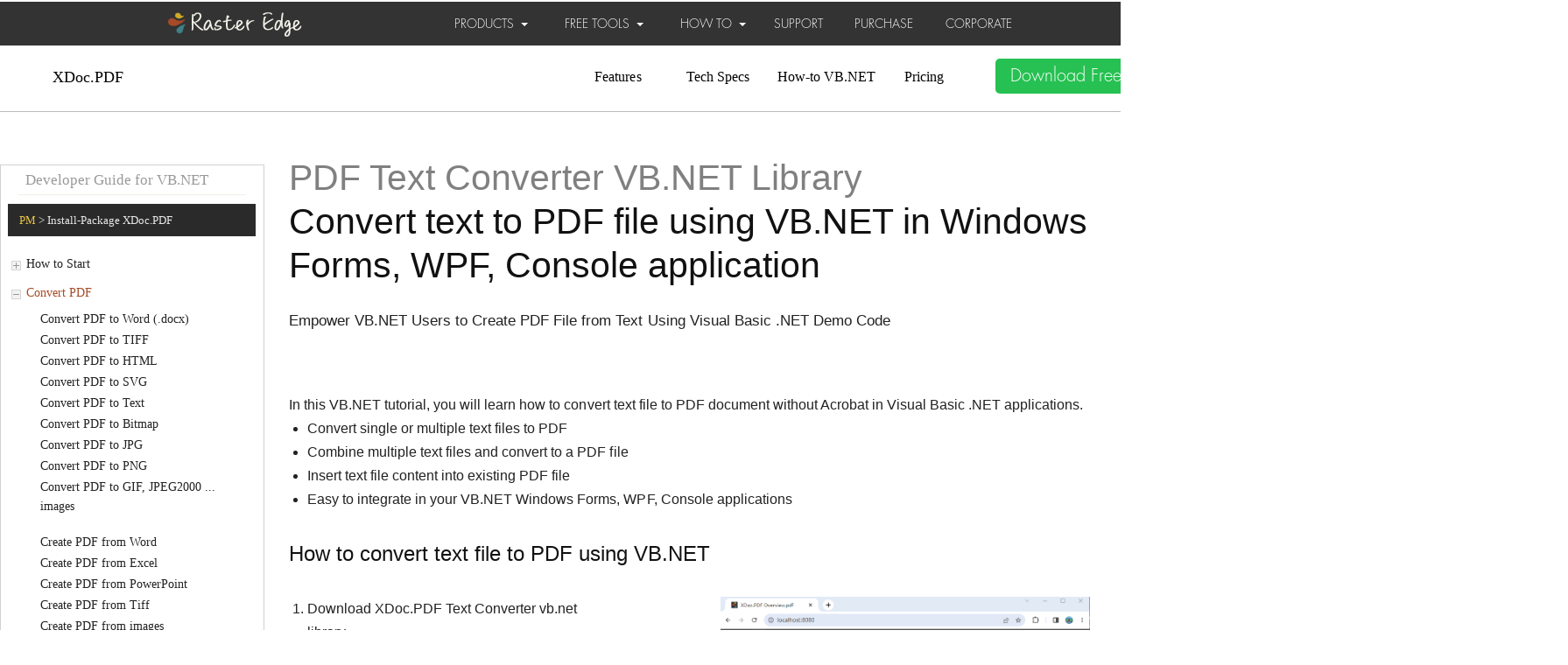

--- FILE ---
content_type: text/html
request_url: https://www.rasteredge.com/how-to/vb-net-imaging/pdf-convert-text-to-pdf/
body_size: 13818
content:
<html>
	
<head>
	<title>VB.NET: How to convert text file to PDF in vb.net, ASP.NET, WinForms, WPF application</title>




	<meta http-equiv="Content-Type" content="text/html; charset=UTF-8">    
	<link rel="SHORTCUT ICON" href="/files/re_ico.ico">



	<link type="text/css" rel="stylesheet" media="all" href="/css/reset.css" />
	<link type="text/css" rel="stylesheet" media="all" href="/css/hnd_pdf.css" />	

	<!--[if lte IE 8]>
		<link type="text/css" rel="stylesheet" media="all" href="css/ielte8.css" />
	<![endif]-->
	<style type="text/css">
		#topic_header
		{
			background-color: #EFEFEF;
		}
	</style>

	<link rel="stylesheet" href="/files/re_style_hnd.css" type="text/css">
	<link href="/css15/RasterEdge.css" rel="stylesheet" />

    	<link rel="stylesheet" href="/css15/superfish.css" media="screen">

<style>
div#topic_footer {
width:80%;
}

div.title-text {
width:80%;
margin-right: 40px;
}

h1.article-title {
   font-family: 'Roboto', sans-serif;
   color: #111111;
   font-weight: 400;
    margin-top: 30px;
    margin-bottom: 7px;
    word-wrap: break-word;
    font-size: 41px;
    line-height: 50px;
    width:90%;
}


h1.article-title span.top {
color:gray;
}

h2.title
{
    font-size: 30px;
    font-family: 'Segoe UI';
    font-weight: bold;
    color: #000000;
}

h2.article-subtitle {
font-family: Verdana, Geneva, sans-serif;
font-size: 17px;
line-height: 1.74;
color: #222;
font-weight: normal;
width:90%;
}




h2.section-title {
font-family: Segoe UI,SegoeUI,Helvetica Neue,Helvetica,Arial,sans-serif;
//font-family: 'Roboto', sans-serif;
color: #111111;
margin: 6px 0;
font-size: 30px;
font-weight: 600;
line-height: 38px;
margin-top: 30px;
margin-bottom: 20px;
width:90%;
}

h3.section-subtitle {
font-family: Segoe UI,SegoeUI,Helvetica Neue,Helvetica,Arial,sans-serif;
//font-family: 'Roboto', sans-serif;
color: #111111;
font-weight: 400;
margin: 6px 0;
font-size: 24px;
line-height: 38px;
margin-top: 30px;
margin-bottom: 20px;
}

ul.article-list {
font-family: Verdana, Geneva, sans-serif;
font-size: 16px;
line-height: 1.74;
color: #222;
width:80%;
}

ul.article-list-content {
font-family: Verdana, Geneva, sans-serif;
font-size: 16px;
line-height: 1.74;
color: #222;
width:80%;
}

li.article-list-item {
font-family: Verdana, Geneva, sans-serif;
font-size: 16px;
line-height: 1.74;
color: #222;
margin-left: 21px;
list-style: disc;
width:80%;
}

li.article-list-numbered-item {
font-family: Verdana, Geneva, sans-serif;
font-size: 16px;
line-height: 1.74;
color: #222;
margin-left: 21px;
list-style: decimal;
width:80%;
}

li.article-list-numbered-item-l2 {
font-family: Verdana, Geneva, sans-serif;
font-size: 16px;
line-height: 1.74;
color: #222;
margin-left: 21px;
list-style: lower-alpha;
}



p.article-content {
font-family: Verdana, Geneva, sans-serif;
font-size: 16px;
line-height: 1.74;
color: #222;
width:90%;
}



b {
font-weight: bold;
}

div.codeWrapper {
width:90%;
max-width: 1024px;
font-size: 16px;
}

#topic_content a, #topic_content a:link, #topic_content a:visited {
    text-decoration: none;
    color: #0487c4;
}

#topic_content a:hover {
    text-decoration: underline;
    color: #0487c4;
}
</style>





<style>
.toc-section {
width: 75%;
max-width: 1024px;
background-color: #fff;
padding-left: 20px;
padding-right: 20px;
}

.toc-section .help-note-title {
margin-bottom: 20px;
}

.toc-content {
    border: 2px solid #707070;
    border-radius: 4px;
    margin: 0;
    margin-right: 0px;
    padding: 10px 20px;
    padding-bottom: 20px;
    color: #707070;
    font-size: 14px;
    font-weight: 400;
}

.toc-content b {
font-weight:bold;
font-size: 16px;
}

li.toc-item {
padding: 2px 0;
padding-left: 7px;
margin: 4px 0;
margin-left: 40px;
list-style-type: disc;
}

li.toc-item a {
font-size: 15px;
color: #a64c27;
//color: #036c9c;
}

li.toc-item a:hover {
color: #036c9c;
text-decoration: underline;
}

li.toc-item ul {
margin-left: 40px;
}


li.toc-item-sub {
padding: 2px 0;
padding-left: 7px;
margin: 4px 0;
list-style-type: circle;
}

li.toc-item-sub a {
font-size: 15px;
color: #a64c27;
}

li.toc-item-sub a:hover {
color: #036c9c;
text-decoration: underline;
}


#topic_content {
width: 80%;
}

td.re_contentframe_left2 {
   width: 300px;
   padding-top: 40px;
}

td.rightContentContainer {
border-left:5px solid #bbbbbb;height:100%;padding-left:30px;
}

.service-menu {
    width: 360px;
    border-top: 0px;
    border-right: 0px;
}




.service-menu .menu-p a {color: #222; font-size: 14px;}
.service-menu .menu-p a:hover.not-link-menu {color: #222; font-size: 14px; text-decoration: none;}




.service-menu .menu-c li {
    padding: 1px 15px 1px 45px;
    height: auto;
    overflow: hidden;

    background: none;

line-height: 160%;
font-weight: 400;
color: #171717;
}
.service-menu .menu-c a {
    color: #222;
}
.service-menu .menu-c a:hover {
    color: #222;
}

.service-menu .menu-p-current2 a:link, .service-menu .menu-p-current2 a {
    color:#ffffff;
}

.service-menu .menu-p-current2 a:link, .service-menu .menu-p-current2 a:visited {
    color:#ffffff;
}


.service-menu .menu-p-current .menu-i{background-position:-20px -103px;}




.service-menu .menu-p-current a {color:#222;}
.service-menu .menu-p-current a:hover{color:#222;}
.service-menu .menu-p-current a:visited {
    color:#222;
}




.service-menu .menu-p-current a.not-link-menu {color:#222;}
.service-menu .menu-p-current a.not-link-menu:hover{color:#222;}
.service-menu .menu-p-current a.not-link-menu:visited {
    color:#222;
}

.service-menu .menu-p {
    display: block;
    height: 21px;
    overflow: hidden;
    padding: 6px 0 6px 12px;
    border-top: 0;
    background:0;
    color: #ffffff;
    font-size: 14px;
    line-height: 18px;
}

.service-menu .menu-c {
    border-top: 0;
}


.service-menu .menu-topic {
display: block;
height: 21px;
color: #999999;
margin-left: 20px;
margin-right: 20px;
padding: 10px 15px 10px 19px;
font-size: 17px;
border-bottom: 1px #f0f1e7 solid;
overflow: hidden;
padding: 6px 8px;
background-position: 0 0;
background-repeat: repeat-x;
text-decoration: none;
}

.service-menu .menu-c-expanded {
    display: block;
}


ul.howto-props li{
font-size: 15px;
}

span.howto-props-desc {
font-size: 15px;
}
</style>



<style>

table.page-content-center {
  margin-left: auto;
  margin-right: auto;
  border:0;
}

table.page-content-center td {
  border:0;

}

.service-menu {
 border-top: solid 1px #d1d1d1;
 border-right: solid 1px #d1d1d1;
 width: 300px;
}

div.title-text {
  width: 100%;
  margin-right: 0px;
  padding-right: 40px;
}

#topic_content {
  width: 100%;
}

#second-bar {
  height: 60px;

  width:100%;
}

.second-nav-bar {
  margin-top: 0;
}

#second-bar-content {
  margin-left: auto;
  margin-right: auto;
  width: 1470px;
max-width: 1470px;
  padding-left:120px;
  border: 1px;
}



div.nugetContainer {
background-color: #2a2a2a;
border-color: #dbdbdb;
color: #4a4a4a;
margin-top: 10px;
padding-top: 10px;
padding-bottom: 10px;
padding-left: 13px;
}
div.nugetContent {
width: 100%;
background-color: #2a2a2a;
color: #eaeaea;
}
div.nugetContent span.nugetHeader {
color: #e7c547;
}



</style>




	<script type="text/javascript" src="/js/jquery.min.js"></script>

    	<script type="text/javascript" src="/js/jquery.cookie.js"></script>

	



<script>
startList = function() {
// Required update: if the page has no primary nav, don't do anything, don't give an error.
  if (document.all&&document.getElementById) {
    navRoot = document.getElementById("primarynav");
    if (navRoot) {
      for (i=0; i<navRoot.childNodes.length; i++) {
        node = navRoot.childNodes[i];
        if (node.nodeName=="LI") {
          node.onmouseover=function() {
            this.className+=" over";
          }
          node.onmouseout=function() {
            this.className=this.className.replace(" over", "");
          }
} } } } }
</script>



	<script src="/js15/RasterEdge.js" type="text/javascript"></script>







<!-- Google tag (gtag.js) -->
<script async src="https://www.googletagmanager.com/gtag/js?id=G-T34DEK3D23"></script>
<script>
  window.dataLayer = window.dataLayer || [];
  function gtag(){dataLayer.push(arguments);}
  gtag('js', new Date());

  gtag('config', 'G-T34DEK3D23');
</script>


        <script src="/js15/jquery-1.9.1.min.js"></script>
		

<!--




        <script>
        (function($){ //create closure so we can safely use $ as alias for jQuery

            $(document).ready(function(){

                // initialise plugin
                var example = $('#example').superfish({
                    //add options here if required
                });
                
                // initialise plugin
                var exampledemo = $('#exampleonlinedemo').superfish({
                    //add options here if required
                });

            });

        })(jQuery);

        </script>

-->





	</head>

<body>













<div class="navigation-down" style="visibility:visible; margin-top:32px; width:100%;">
    <div class="main-div" style="margin-left: auto;margin-right: auto; ">
        <!--nav-->
        <div id="js-Bar2" class="Bar" style="height:0px; ">
            <div>
                <div>

                    <div style="float: left; width: 214px;  margin-top: 10px;">
                        <a href="https://www.rasteredge.com" class="Bar-logo">
                            <img alt="RasterEdge" src="/images15/logo.png" style="border-width: 0;" />
                        </a>
                    </div>



                    <div style="margin-left:150px; width:1300px;" >

                        <div class="navigation-up">
                            <div class="navigation-v3">
                                <ul>




 <ul class="sf-menu" id="example">
            <li class="current">
                <a href="#">PRODUCTS &nbsp;<em class="Dropdown-arrow"></em></a>
                <ul>

	    	<li>
                        		<a href="/edgepdf/overview/" title="EdgePDF: ASP.NET PDF Viewer & Editor Web Control" >EdgePDF: ASP.NET PDF Viewer Control</a>
                     	</li>


	    
                    <li>
                        <a href="#" title="List of .NET document processing library products"><span style="padding-right:113px">XDoc.SDK for .NET</span>▶</a>
                         <ul>
                            <li><a href="/xdoc/pdf/overview/" title=".NET PDF Library for C#, VB.NET">XDoc.PDF</a></li>
                            <li><a href="/xdoc/word/overview/" title=".NET Word Library for C#, VB.NET">XDoc.Word</a></li>
                            <li><a href="/xdoc/excel/overview/" title=".NET Excel Library for C#, VB.NET">XDoc.Excel</a></li>
                            <li><a href="/xdoc/powerpoint/overview/" title=".NET PowerPoint Library for C#, VB.NET">XDoc.PowerPoint</a></li>
                            <li><a href="/xdoc/tiff/overview/" title=".NET Tiff Library for C#, VB.NET">XDoc.Tiff</a></li>
                            <li><a href="/xdoc/dicom/overview/" title=".NET Dicom Library for C#, VB.NET">XDoc.Dicom</a></li>
                            <li><a href="/xdoc/converter/overview/" title=".NET Document Conversion Library for C#, VB.NET">XDoc.Converter</a></li>
                        </ul>
                    </li>
		    <li>
                        <a href="#" title="List of .NET imaging processing library products"><span style="padding-right:100px">XImage.SDK for .NET</span>▶</a>
                         <ul>
                            <li><a href="/ximage/raster/overview/" title=".NET Image Library for C#, VB.NET">XImage.Raster</a></li>
                            <li><a href="/ximage/ocr/overview/" title=".NET OCR Library for C#, VB.NET">XImage.OCR</a></li>
                            <li><a href="/ximage/barcode-generator/overview/" title=".NET Barcode Generator Library for C#, VB.NET">XImage.Barcode Generator</a></li>
                            <li><a href="/ximage/barcode-reader/overview/" title=".NET Barcode Reader Library for C#, VB.NET">XImage.Barcode Reader</a></li>
                            <li><a href="/ximage/twain/overview/" title=".NET Twain Library for C#, VB.NET">XImage.Twain</a></li>
                        </ul>
                    </li>
             
                </ul>
            </li>
        </ul>

 <ul class="sf-menu" id="exampleonlinedemo">
            <li>
                <a href="#">FREE TOOLS &nbsp;<em class="Dropdown-arrow"></em></a>
                <ul>
                    <li>
                        <a href="/online/pdfw/" title="Free Online PDF Editor: annotate, edit, convert PDF online">
                        		<span style="padding-right:65px">PDFw: Online PDF Editor</span></a>
                    </li>
                    <li>
                        <a href="/dotnet-imaging/web-viewer-demo/" title="Online View, Annotate, Redact documents. Free Tools.">
                        		<span style="padding-right:65px">Online Document Viewer</span></a>
                    </li>
                    <li>
                        <a><span style="padding-right:108px">Online PDF Tools</span>▶</a>
                        <ul>
                            <li><a href="/online/pdf/convert-pdf-to-word/" title="Convert PDF to Word Online">Convert PDF to Word </a></li>
							<li><a href="/online/pdf/convert-pdf-to-tiff/" title="Convert PDF to Tiff Online">Convert PDF to Tiff</a></li>
							<li><a href="/online/pdf/convert-pdf-to-html/" title="Convert PDF to HTML Online">Convert PDF to HTML</a></li>
							<li><a href="/online/pdf/convert-pdf-to-jpeg/" title="Convert PDF to Jpeg Images Online">Convert PDF to Image</a></li>
							<li><a href="/online/pdf/convert-word-to-pdf/" title="Convert Microsoft Word to PDF Online">Convert Word to PDF</a></li>
							<li><a href="/online/pdf/convert-excel-to-pdf/" title="Convert Microsoft Excel to PDF Online">Convert Excel to PDF</a></li>
							<li><a href="/online/pdf/convert-powerpoint-to-pdf/" title="Convert Microsoft PowerPoint to PDF Online">Convert PowerPoint to PDF</a></li>
							<li><a href="/online/pdf/convert-tiff-to-pdf/" title="Convert Image to PDF Online">Convert Image to PDF</a></li>
							<li><a href="/online/pdf/convert-jpeg-to-pdf/" title="Convert Jpeg to PDF Online">Convert Jpeg to PDF</a></li>
							<li><a href="/online/pdf/process-merge-pdf-files/" title="Merge and Append PDF Online">Merge PDF Files</a></li>
							<li><a href="/online/pdf/split-pdf-file/" title="Split PDF Document Online">Split PDF Document</a></li>
							<li><a href="/online/pdf/protect-pdf-open-with-password/" title="Remove Password from PDF Online">Remove Password from PDF</a></li>
							<li><a href="/online/pdf/protect-pdf-permission-settings/" title="Change PDF Permission Settings Online">Change PDF Permission Settings</a></li>
							<!--<li><a href="/online/pdf/compress-pdf-images/" title="Compress PDF images Online">Compress PDF images</a></li>-->
                        </ul>
                    </li>         


                    <li>
                        <a><span style="padding-right:50px">Online Barcode Generator</span>▶</a>
                        <ul>
                            <li><a href="/online-barcode-generator/qr-code/" title="Free Online QR Code Generator">Online QR Code Generator</a></li>
                            <li><a href="/online-barcode-generator/data-matrix/" title="Free Online Data Matrix Generator">Online Data Matrix Generator</a></li>
                            <li><a href="/online-barcode-generator/pdf417/" title="Free Online PDF417 Generator">Online PDF417 Generator</a></li>
                            <li><a href="/online-barcode-generator/code-39/" title="Free Online Code 39 Generator">Online Code 39 Generator</a></li>
                            <li><a href="/online-barcode-generator/code-128/" title="Free Online Code 128 Generator">Online Code 128 Generator</a></li>
                            <li><a href="/online-barcode-generator/gs1-128/" title="Free Online GS1-128 Generator">Online GS1-128 Generator</a></li>
                            <li><a href="/online-barcode-generator/upc-a/" title="Free Online UPC-A Generator">Online UPC-A Generator</a></li>
                            <li><a href="/online-barcode-generator/ean-13/" title="Free Online EAN-13 Generator">Online EAN-13 Generator</a></li>
                        </ul>
                    </li>   

        
               </ul>
			   </li> 
			  </ul>
   


 <ul class="sf-menu" id="example">
            <li class="current">
                <a href="#">HOW TO &nbsp;<em class="Dropdown-arrow"></em></a>
                <ul>
                    <li>
                        <a href="/how-to-csharp/xdoc/html5-viewer/" title="ASP.NET Document Viewer how-to in C#"><span style="padding-right:65px">EdgeDoc: Document Viewer</span>▶</a>
                         <ul>
                            <li><a href="/how-to-csharp/xdoc/html5-viewer/view/" title="C# ASP.NET: View documents">ASP.NET: View documents</a></li>
			    <li><a href="/how-to-csharp/xdoc/html5-viewer/platform-asp-net-mvc/" title="ASP.NET MVC: View documents">ASP.NET MVC: View documents</a></li>
			    <li><a href="/how-to-csharp/xdoc/html5-viewer/platform-sharepoint/" title="ASP.NET SharePoint: View documents">ASP.NET SharePoint: View documents</a></li>
			    <li><a href="/how-to-csharp/xdoc/html5-viewer/platform-azure/" title="ASP.NET Azure: View documents">ASP.NET Azure: View documents</a></li>			    
			    <li><a href="/how-to-csharp/xdoc/html5-viewer/settings-annotations-settings/" title="C# ASP.NET: Annotate files online">ASP.NET: Annotate files</a></li>
                            <li><a href="/how-to-csharp/xdoc/html5-viewer/pdf/" title="C# ASP.NET: View PDF Document">ASP.NET: View PDF</a></li>
                            <li><a href="/how-to-csharp/xdoc/html5-viewer/word/" title="C# ASP.NET: View Word Document">ASP.NET: View Word</a></li>
                            <li><a href="/how-to-csharp/xdoc/html5-viewer/excel/" title="C# ASP.NET: View Excel Document">ASP.NET: View Excel</a></li>
                            <li><a href="/how-to-csharp/xdoc/html5-viewer/powerpoint/" title="C# ASP.NET: View PowerPoint Document">ASP.NET: View PowerPoint</a></li>
                            <li><a href="/how-to-csharp/xdoc/html5-viewer/tiff/" title="C# ASP.NET: View Tiff Document">ASP.NET: View Tiff</a></li>
                        </ul>
                    </li>
		    <li>
                        <a href="/how-to/csharp-imaging/pdf-html5/" title="ASP.NET PDF Editor How to in C#"><span style="padding-right:110px">EdgePDF: PDF Editor</span>▶</a>
                         <ul>
                            <li><a href="/how-to/csharp-imaging/pdf-online-viewer-create/" title="C#: View PDF in ASP.NET">C#: View PDF in ASP.NET</a></li>
                            <li><a href="/how-to/csharp-imaging/pdf-html5-feature-annotate/" title="C#: Annotate PDF in ASP.NET">C#: Annotate PDF in ASP.NET</a></li>
                            <li><a href="/how-to/csharp-imaging/pdf-html5-edit-pdf-redact-content/" title="C#: Redact PDF in ASP.NET">C#: Redact PDF in ASP.NET</a></li>
                            <li><a href="/how-to/csharp-imaging/pdf-html5-edit-pdf-text-content/" title="C#: Edit PDF text in ASP.NET">C#: Edit PDF text in ASP.NET</a></li>
                            <li><a href="/how-to/csharp-imaging/pdf-html5-edit-pdf-image/" title="C#: Edit PDF images in ASP.NET">C#: Edit PDF images in ASP.NET</a></li>
                        </ul>
                    </li>

                    <li>
                        <a href="/how-to-csharp/xdoc/converter/" title="XDoc.Converter for C#">XDoc.Converter for C#</a>
                    </li>
                    <li>
                        <a href="/how-to/csharp-imaging/pdf-overview/" title="XDoc.PDF for C#"><span style="padding-right:130px">XDoc.PDF for C#</span>▶</a>
                        <ul>
                            <li><a href="/how-to/csharp-imaging/pdf-online-viewer-create/" title="C#: ASP.NET PDF Viewer">C#: ASP.NET PDF Viewer</a></li>
                            <li><a href="/how-to/csharp-imaging/pdf-html5/" title="C#: ASP.NET PDF Editor">C#: ASP.NET PDF Editor</a></li>
                            <li><a href="/how-to/csharp-imaging/pdf-convert-word-to-pdf/" title="C#: Create PDF from Word">C#: Create PDF from Word</a></li>
                            <li><a href="/how-to/csharp-imaging/pdf-convert-excel-to-pdf/" title="C#: Create PDF from Excel">C#: Create PDF from Excel</a></li>
                            <li><a href="/how-to/csharp-imaging/pdf-convert-tiff-to-pdf/" title="C#: Create PDF from Tiff">C#: Create PDF from Tiff</a></li>
                            <li><a href="/how-to/csharp-imaging/pdf-convert-word/" title="C#: Convert PDF to Word">C#: Convert PDF to Word</a></li>
                            <li><a href="/how-to/csharp-imaging/pdf-convert-tiff/" title="C#: Convert PDF to Tiff">C#: Convert PDF to Tiff</a></li>
                            <li><a href="/how-to/csharp-imaging/pdf-convert-html/" title="C#: Convert PDF to HTML">C#: Convert PDF to HTML</a></li>
                            <li><a href="/how-to/csharp-imaging/pdf-convert-jpeg/" title="C#: Convert PDF to Jpeg">C#: Convert PDF to Jpeg</a></li>
                            <li><a href="/how-to/csharp-imaging/pdf-compressing/" title="C# File: Compress PDF">C# File: Compress PDF</a></li>
                            <li><a href="/how-to/csharp-imaging/pdf-merge/" title="C# File: Merge PDF">C# File: Merge PDF</a></li>
                            <li><a href="/how-to/csharp-imaging/pdf-split/" title="C# File: Split PDF">C# File: Split PDF</a></li>
                            <li><a href="/how-to/csharp-imaging/pdf-insert/" title="C# Page: Insert PDF pages">C# Page: Insert PDF pages</a></li>
                            <li><a href="/how-to/csharp-imaging/pdf-text-extract/" title="C# Read: PDF Text Extract">C# Read: PDF Text Extract</a></li>
                            <li><a href="/how-to/csharp-imaging/pdf-image-extract/" title="C# Read: PDF Image Extract">C# Read: PDF Image Extract</a></li>
                            <li><a href="/how-to/csharp-imaging/pdf-text-edit-insert/" title="C# Write: Insert text into PDF">C# Write: Insert text into PDF</a></li>
                            <li><a href="/how-to/csharp-imaging/pdf-add-image/" title="C# Write: Add Image to PDF">C# Write: Add Image to PDF</a></li>
                            <li><a href="/how-to/csharp-imaging/pdf-edit-password/" title="C# Protect: Add Password to PDF">C# Protect: Add Password to PDF</a></li>
                            <li><a href="/how-to/csharp-imaging/pdf-form-read-field-data/" title="C# Form: extract value from fields">C# Form: extract value from fields</a></li>
                            <li><a href="/how-to/csharp-imaging/pdf-annotating/" title="C# Annotate: PDF Markup & Drawing">C# Annotate: PDF Markup & Drawing</a></li>
                        </ul>
                    </li>
                    <li>
                        <a href="/how-to/vb-net-imaging/pdf-overview/" title="XDoc.PDF for VB.NET"><span style="padding-right:103px">XDoc.PDF for VB.NET</span>▶</a>
                        <ul>
                            <li><a href="/how-to/vb-net-imaging/pdf-online-viewer-create/" title="VB.NET: ASP.NET PDF Viewer">VB.NET: ASP.NET PDF Viewer</a></li>
                            <li><a href="/how-to/vb-net-imaging/pdf-html5/" title="VB.NET: ASP.NET PDF Editor">VB.NET: ASP.NET PDF Editor</a></li>
                            <li><a href="/how-to/vb-net-imaging/pdf-convert-word-to-pdf/" title="VB.NET: Create PDF from Word">VB.NET: Create PDF from Word</a></li>
                            <li><a href="/how-to/vb-net-imaging/pdf-convert-excel-to-pdf/" title="VB.NET: Create PDF from Excel">VB.NET: Create PDF from Excel</a></li>
                            <li><a href="/how-to/vb-net-imaging/pdf-convert-tiff/" title="VB.NET: Create PDF from Tiff">VB.NET: Create PDF from Tiff</a></li>
                            <li><a href="/how-to/vb-net-imaging/pdf-convert-word/" title="VB.NET: Convert PDF to Word">VB.NET: Convert PDF to Word</a></li>
                            <li><a href="/how-to/vb-net-imaging/pdf-convert-tiff/" title="VB.NET: Convert PDF to Tiff">VB.NET: Convert PDF to Tiff</a></li>
                            <li><a href="/how-to/vb-net-imaging/pdf-convert-html/" title="VB.NET: Convert PDF to HTML">VB.NET: Convert PDF to HTML</a></li>
                            <li><a href="/how-to/vb-net-imaging/pdf-convert-jpeg/" title="VB.NET: Convert PDF to Jpeg">VB.NET: Convert PDF to Jpeg</a></li>
                            <li><a href="/how-to/vb-net-imaging/pdf-compressing/" title="VB.NET File: Compress PDF">VB.NET File: Compress PDF</a></li>
                            <li><a href="/how-to/vb-net-imaging/pdf-merge/" title="VB.NET File: Merge PDF">VB.NET File: Merge PDF</a></li>
                            <li><a href="/how-to/vb-net-imaging/pdf-split/" title="VB.NET File: Split PDF">VB.NET File: Split PDF</a></li>
                            <li><a href="/how-to/vb-net-imaging/pdf-insert/" title="VB.NET Page: Insert PDF pages">VB.NET Page: Insert PDF pages</a></li>
                            <li><a href="/how-to/vb-net-imaging/pdf-text-extract/" title="VB.NET Read: PDF Text Extract">VB.NET Read: PDF Text Extract</a></li>
                            <li><a href="/how-to/vb-net-imaging/pdf-image-extract/" title="VB.NET Read: PDF Image Extract">VB.NET Read: PDF Image Extract</a></li>
                            <li><a href="/how-to/vb-net-imaging/pdf-insert/" title="VB.NET Write: Insert text into PDF">VB.NET Write: Insert text into PDF</a></li>
                            <li><a href="/how-to/vb-net-imaging/pdf-add-image/" title="VB.NET Write: Add Image to PDF">VB.NET Write: Add Image to PDF</a></li>
                            <li><a href="/how-to/vb-net-imaging/pdf-edit-password/" title="VB.NET Protect: Add Password to PDF">VB.NET Protect: Add Password to PDF</a></li>
                        </ul>
                    </li>
                    <li>
                        <a href="/how-to/csharp-imaging/word-reading/" title="XDoc.Word for C#">XDoc.Word for C#</a>
                    </li>
                     <li>
                        <a href="/how-to/csharp-imaging/excel-reading/" title="XDoc.Excel for C#">XDoc.Excel for C#</a>
                    </li>
                    <li>
                        <a href="/how-to/csharp-imaging/powerpoint-reading/" title="XDoc.PowerPoint for C#">XDoc.PowerPoint for C#</a>
                    </li> 
                     <li>
                        <a href="/how-to/csharp-imaging/tiff-reading/" title="XDoc.Tiff for C#">XDoc.Tiff for C#</a>
                    </li>    
                    <li>
                        <a href="/how-to/csharp-imaging/dicom-reading/" title="XDoc.Dicom for C#">XDoc.Dicom for C#</a>
                    </li> 
                     <li>
                        <a href="/how-to/csharp-imaging/" title="XImage.Raster for C#">XImage.Raster for C#</a>
                    </li> 
                    <li>
                        <a href="/how-to/csharp-imaging/ocr-sdk/" title="XImage.OCR for C#">XImage.OCR for C#</a>
                    </li>  
                    <li>
                        <a href="/how-to/csharp-imaging/read-barcode-csharp/" title="XImage.Barcode Reader for C#">XImage.Barcode Reader for C#</a>
                    </li> 
                    <li>
                        <a href="/how-to/csharp-imaging/barcode-generating/" title="XImage.Barcode Generator for C#">XImage.Barcode Generator for C#</a>
                    </li>                                                                                                                 <li>
                        <a href="/how-to/csharp-imaging/twain-scanning/" title="XImage.Twain for C#">XImage.Twain for C#</a>
                    </li>                       
                </ul>
            </li>
        </ul>
                                    <li><a href="/support/" title="SUPPORT" style="display: inline-block; height: 50px;">SUPPORT</a> </li>
                                    <li><a href="/purchase/" title="PURCHASE" style="display: inline-block; height: 50px;">PURCHASE</a> </li>
                                    <li><a href="/company/" title="CORPORATE" style="display: inline-block; height: 50px;">CORPORATE</a>
                                    </li>
                                    <!--a href="/downloads/" style="margin-left:-20px"><button type="button" class="btn btn-success">
                                        <div style="position: relative; padding-bottom: 20px;">
                                            Download Now</div>
                                    </button></a-->
                                </ul>
                            </div>
                        </div>
                    </div>
                </div>
            </div>
			


        </div>




    </div>
</div>	
			













  



﻿


<div id="second-bar" class="second-nav-bar">
<table class="page-content-center" cellpadding="0" cellspacing="0" style="width:1470px;">
<tr>
	<td style="float:left; height:100%; width: 100%;">

	<div style="float: left; width: 60px;">
		<div style="float: left; width: 60px; font-size: 18px; margin-left:60px; padding-top: 10px;">
                    <a href="/xdoc/pdf/overview/" title=".NET PDF SDK for C#, VB.NET, ASP.NET">XDoc.PDF</a>                                  
                	</div>
	</div>
	
	<div style="float: right; min-width: 815px;">
	<div style="float: left; width: 80px; font-size: 16px;  margin-left: 3%;padding-top: 10px;">
                    <a href="/xdoc/pdf/features/" title=".NET/C#/VB.NET PDF SDK Features">Features</a>               
                </div>
                <div style="float: left; width: 80px; font-size: 16px;margin-left: 3%;padding-top: 10px;">
                    <a href="/xdoc/pdf/tech-specs/" title="Tech Specs for .NET/C#/VB.NET PDF SDK">Tech Specs</a>                    
                </div>
                <div style="float: left; width: 120px; font-size: 16px;margin-left: 3%;padding-top: 10px;">
                    <a href="/how-to/vb-net-imaging/pdf-overview/" title="How to VB.NET PDF SDK">How-to VB.NET</a>
                </div>
		<div style="float: left; width: 80px; font-size: 16px;margin-left: 3%;padding-top: 10px;">
                   <a href="/xdoc/pdf/pricing/" title="License & Price information for .NET/C#/VB.NET PDF SDK">Pricing</a>
                </div>  



	<div style="float: left; width: 250px; font-size: 16px;margin-left: 3%;padding-top: 0px;">
	<div class="title-image2" style="width: 100%">
	<div class="title-image-up2">
	<a target="_blank" href="https://www.rasteredge.com/download-eval/xdoc-sdk-download.php">
		<button style="width:200px;height:40px;background-color:rgb(38,193,82);color:#fff;border-radius:5px;font-family:HelveticaNeue-Thin, sans-serif;font-size:20px">Download Free Trial</button>	
	</a>
	</div>
	</div>
                </div>



	 </div>       

	</td>
</tr>
</table>
</div>
    <!--end nav-->




		








<div style="margin-top: 20px;">
<table class="page-content-center" cellpadding="0" cellspacing="0" style="width:1470px;">
<tr>
	<td class="re_contentframe_left2" style="float:left;height:100%;">





<div class="service-menu">

<p class="menu-topic">Developer Guide for VB.NET</p>

<div class="nugetContainer" style="width:90%;margin-left: 8px;">
<div class="nugetContent">
<span class="nugetHeader">PM</span> &gt; Install-Package XDoc.PDF
</div>
</div>

<br/>


<strong id="leftMenuPPdfHowto" class="menu-p"><i class="menu-i"></i>
	<a href="/how-to/vb-net-imaging/pdf-overview/">How to Start</a></strong>

<div id="leftMenuCPdfHowto" class="menu-c">
<ul>
<li id="leftMenuCPdfHowtoC1"><a href="/how-to/vb-net-imaging/pdf-install-deploy-distribution/">Requirements & Install</li>
<li id="leftMenuCPdfHowtoC2"><a href="/how-to/vb-net-imaging/pdf-get-to-start/">Get to start</a></li>
<!--
<li id="leftMenuCPdfHowtoC3"><a href="/how-to/vb-net-imaging/pdf-sdk-concept/">Basic sdk concept</a></li>
-->
</ul>
</div>



<strong  id="leftMenuPPdfConvert" class="menu-p"><i class="menu-i"></i>
		<a href="/how-to/vb-net-imaging/pdf-converting/" title="VB.NET PDF Convertion">Convert PDF</a></strong>
<div id="leftMenuCPdfConvert" class="menu-c">
<ul>
<li id="leftMenuCPdfConvertC1"><a href="/how-to/vb-net-imaging/pdf-convert-word/" title="VB.NET Convert PDF to Word">Convert PDF to Word (.docx)</a></li>
<li id="leftMenuCPdfConvertC2"><a href="/how-to/vb-net-imaging/pdf-convert-tiff/" title="VB.NET Convert PDF to Tiff">Convert PDF to TIFF</a></li>
<li id="leftMenuCPdfConvertC3"><a href="/how-to/vb-net-imaging/pdf-convert-html/" title="VB.NET Convert PDF to HTML web pages">Convert PDF to HTML</a></li>
<li id="leftMenuCPdfConvertC4"><a href="/how-to/vb-net-imaging/pdf-convert-svg/" title="VB.NET Convert PDF to SVG">Convert PDF to SVG</a></li>
<li id="leftMenuCPdfConvertC5"><a href="/how-to/vb-net-imaging/pdf-convert-text/" title="VB.NET Convert PDF to Text file">Convert PDF to Text</a></li>
<li id="leftMenuCPdfConvertCBMP"><a href="/how-to/vb-net-imaging/pdf-convert-bmp/" title="VB.NET Convert PDF to Bitmap">Convert PDF to Bitmap</a></li>
<li id="leftMenuCPdfConvertC6"><a href="/how-to/vb-net-imaging/pdf-convert-jpeg/" title="VB.NET Convert PDF to JPEG images">Convert PDF to JPG</a></li>
<li id="leftMenuCPdfConvertCPNG"><a href="/how-to/vb-net-imaging/pdf-convert-png/" title="VB.NET Convert PDF to PNG images">Convert PDF to PNG</a></li>
<li id="leftMenuCPdfConvertC7"><a href="/how-to/vb-net-imaging/pdf-convert-raster/" title="VB.NET Convert PDF to images">Convert PDF to GIF, JPEG2000 ... images</a></li>
<br/>
<li id="leftMenuCPdfConvertC8"><a href="/how-to/vb-net-imaging/pdf-convert-word-to-pdf/" title="VB.NET Convert Word to PDF">Create PDF from Word</a></li>
<li id="leftMenuCPdfConvertC9"><a href="/how-to/vb-net-imaging/pdf-convert-excel-to-pdf/" title="VB.NET Convert Excel to PDF">Create PDF from Excel</a></li>
<li id="leftMenuCPdfConvertC10"><a href="/how-to/vb-net-imaging/pdf-convert-powerpoint-to-pdf/" title="VB.NET Convert PowerPoint to PDF">Create PDF from PowerPoint</a></li>
<li id="leftMenuCPdfConvertC11"><a href="/how-to/vb-net-imaging/pdf-convert-tiff-to-pdf/" title="VB.NET Convert Tiff to PDF">Create PDF from Tiff</a></li>
<li id="leftMenuCPdfConvertC12"><a href="/how-to/vb-net-imaging/pdf-convert-raster-image-to-pdf/" title="VB.NET Convert Image to PDF">Create PDF from images</a></li>
<li id="leftMenuCPdfConvertC13"><a href="/how-to/vb-net-imaging/pdf-convert-odt-to-pdf/" title="VB.NET Convert Open Office to PDF">Create PDF from OpenOffice</a></li>
<li id="leftMenuCPdfConvertC14"><a href="/how-to/vb-net-imaging/pdf-convert-csv-to-pdf/" title="VB.NET Convert CSV to PDF">Create PDF from csv</a></li>
<li id="leftMenuCPdfConvertC15"><a href="/how-to/vb-net-imaging/pdf-convert-rtf-to-pdf/" title="VB.NET Convert RTF to PDF">Create PDF from rtf</a></li>
<li id="leftMenuCPdfConvertC16"><a href="/how-to/vb-net-imaging/pdf-convert-text-to-pdf/" title="VB.NET Convert Text File to PDF">Create PDF from text file</a></li>
</ul>
</div>



<!--
<strong id="leftMenuPPdfRead" class="menu-p"><i class="menu-i"></i>
		<a href="/how-to/vb-net-imaging/pdf-reading/" title="VB.NET PDF Create">Read PDF</a></strong>
<div id="leftMenuCPdfRead" class="menu-c">
<ul>
<li id="leftMenuCPdfReadC1"><a href="/how-to/vb-net-imaging/pdf-read-text/" title="">Extract text from PDF</a></li>
<li id="leftMenuCPdfReadC2"><a href="/how-to/vb-net-imaging/pdf-read-image/" title="">Extract image from PDF</a></li>
<li id="leftMenuCPdfReadC3"><a href="/how-to/vb-net-imaging/pdf-read-font/" title="">Extract fonts from PDF</a></li>
<li id="leftMenuCPdfReadC4"><a href="/how-to/vb-net-imaging/pdf-read-acroform-data/" title="">Extract AcroForm data from PDF</a></li>
</ul>
</div>
-->


<!--
<strong id="leftMenuPPdfBuilder" class="menu-p"><i class="menu-i"></i>
		<a href="/how-to/vb-net-imaging/pdf-creating/" title="VB.NET PDF Create">Build PDF</a></strong>
<div id="leftMenuCPdfBuilder" class="menu-c">
<ul>
<li id="leftMenuCPdfBuilderC1"><a href="/how-to/vb-net-imaging/pdf-builder-create-pdf/" title="VB.NET: how to create a new PDF">Create a PDF file</a></li>
<li id="leftMenuCPdfBuilderC2"><a href="/how-to/vb-net-imaging/pdf-builder-add-paragraph/" title="VB.NET: how to add a paragraph to PDF file">How to add a paragraph</a></li>
<li id="leftMenuCPdfBuilderC3"><a href="/how-to/vb-net-imaging/pdf-builder-use-font/" title="VB.NET: how to use Font resource in PDF">How to use Font</a></li>
<li id="leftMenuCPdfBuilderC4"><a href="/how-to/vb-net-imaging/pdf-builder-add-image/" title="VB.NET: how to add an image to PDF file">How to add an image</a></li>
<li id="leftMenuCPdfBuilderC5"><a href="/how-to/vb-net-imaging/pdf-builder-add-list/" title="VB.NET: how to add a list of text to PDF file">How to add a list of text</a></li>
<li id="leftMenuCPdfBuilderC6"><a href="/how-to/vb-net-imaging/pdf-builder-add-table/" title="VB.NET: how to add a table to PDF file">How to add a table</a></li>
<li id="leftMenuCPdfBuilderC7"><a href="/how-to/vb-net-imaging/pdf-builder-apply-table-template/" title="VB.NET: how to use table template to create a table in PDF">How to use table template to create a table</a></li>
<li id="leftMenuCPdfBuilderC8"><a href="/how-to/vb-net-imaging/pdf-builder-add-chapter-section/" title="VB.NET: how to add a chapter and section to PDF file">How to add a chapter and section</a></li>
<li id="leftMenuCPdfBuilderC9"><a href="/how-to/vb-net-imaging/pdf-builder-add-page-header-footer/" title="VB.NET: how to add Header and Footer content to PDF file">How to add Header and Footer</a></li>
<li id="leftMenuCPdfBuilderC10"><a href="/how-to/vb-net-imaging/pdf-builder-add-footnote-endnote/" title="VB.NET: how to add Footnote and Endnote to PDF">How to add Footnote and Endnote</a></li>
<li id="leftMenuCPdfBuilderC11"><a href="/how-to/vb-net-imaging/pdf-builder-add-form-fields/" title="VB.NET: how to add form fields to PDF file">How to add form fields</a></li>
</ul>
</div>
-->

<strong class="menu-p2"><i class="menu-i2"></i></strong>
<strong class="menu-p2"><i class="menu-i2"></i>Work with PDF Modules</a></strong>




<strong id="leftMenuPPdfModuleDocument" class="menu-p"><i class="menu-i"></i>
		<a href="#" class="not-link-menu">PDF Document</a></strong>
<div id="leftMenuCPdfModuleDocument" class="menu-c">
<ul>
<li id="leftMenuCPdfModuleDocumentC4"><a href="/how-to/vb-net-imaging/pdf-document-format/" title="VB.NET Merge PDF files">Format PDF document</a></li>
<li id="leftMenuCPdfModuleDocumentC1"><a href="/how-to/vb-net-imaging/pdf-merge/" title="VB.NET Merge PDF files">Merge PDF files</a></li>
<li id="leftMenuCPdfModuleDocumentC2"><a href="/how-to/vb-net-imaging/pdf-split/" title="VB.NET Split PDF document">Split PDF file</a></li>
<li id="leftMenuCPdfModuleDocumentC3"><a href="/how-to/vb-net-imaging/pdf-compressing/" title="VB.NET Compress PDF">Compress PDF file</a></li>
</ul>
</div>


<strong id="leftMenuPPdfModulePage" class="menu-p"><i class="menu-i"></i>
		<a href="#" class="not-link-menu">PDF Pages</a></strong>
<div id="leftMenuCPdfModulePage" class="menu-c">
<ul>

<li id="leftMenuCPdfModulePageCPageCount"><a href="/how-to/vb-net-imaging/pdf-page-number/">Page count</a></li>
<li id="leftMenuCPdfModulePageC1"><a href="/how-to/vb-net-imaging/pdf-insert/">Add, insert PDF pages</a></li>
<li id="leftMenuCPdfModulePageC2"><a href="/how-to/vb-net-imaging/pdf-delete/">Delete PDF pages</a></li>
<li id="leftMenuCPdfModulePageC3"><a href="/how-to/vb-net-imaging/pdf-page-replace/">Replace PDF pages</a></li>
<li id="leftMenuCPdfModulePageC4"><a href="/how-to/vb-net-imaging/pdf-sort/">Move PDF page position</a></li>
<li id="leftMenuCPdfModulePageC5"><a href="/how-to/vb-net-imaging/pdf-extract-pages/">Extract, copy & paste PDF pages</a></li>
<li id="leftMenuCPdfModulePageC6"><a href="/how-to/vb-net-imaging/pdf-rotate/">Rotate a PDF page</a></li>

<li id="leftMenuCPdfModulePageCPageSize"><a href="/how-to/vb-net-imaging/pdf-page-size/">Change page size</a></li>
<li id="leftMenuCPdfModulePageCPageCrop"><a href="/how-to/vb-net-imaging/pdf-page-crop/">Crop pages</a></li>

<li id="leftMenuCPdfModulePageC7"><a href="/how-to/vb-net-imaging/pdf-generate-thumbnail/" title="VB.NET PDF Thumbnail edit">Create thumbnails</a></li>
<li id="leftMenuCPdfModulePageC8"><a href="/how-to/vb-net-imaging/pdf-page-header-footer/">Add, delete Header and Footer to PDF</a></li>


<li id="leftMenuCPdfModulePageCBackground"><a href="/how-to/vb-net-imaging/pdf-page-background/">Page background</a></li>

</ul>
</div>

<strong id="leftMenuPPdfModuleText" class="menu-p"><i class="menu-i"></i>
		<a href="#" class="not-link-menu">Text</a></strong>
<div id="leftMenuCPdfModuleText" class="menu-c">
<ul>
<li id="leftMenuCPdfModuleTextC1"><a href="/how-to/vb-net-imaging/pdf-text-extract/" title="VB.NET extract text from PDF">Extract text from PDF</a></li>
<li id="leftMenuCPdfModuleTextC2"><a href="/how-to/vb-net-imaging/pdf-text-search/" title="VB.NET search text in PDF">Search text in PDF</a></li>
<li id="leftMenuCPdfModuleTextC3"><a href="/how-to/vb-net-imaging/pdf-text-edit-insert/">Add, insert text to PDF</a></li>
<li id="leftMenuCPdfModuleTextC4"><a href="/how-to/vb-net-imaging/pdf-text-edit-delete/">Delete text from PDF</a></li>
<li id="leftMenuCPdfModuleTextC5"><a href="/how-to/vb-net-imaging/pdf-text-edit-replace/">Replace text in PDF</a></li>
</ul>
</div>


<strong id="leftMenuPPdfModuleImage" class="menu-p"><i class="menu-i"></i>
		<a href="#" class="not-link-menu">Image</a></strong>
<div id="leftMenuCPdfModuleImage" class="menu-c">
<ul>
<li id="leftMenuCPdfModuleImageC1"><a href="/how-to/vb-net-imaging/pdf-image-extract/" title="VB.NET extract images from PDF">Extract image from PDF</a></li>
<li id="leftMenuCPdfModuleImageC2"><a href="/how-to/vb-net-imaging/pdf-add-image/">Add, insert image to PDF</a></li>
<li id="leftMenuCPdfModuleImageC3"><a href="/how-to/vb-net-imaging/pdf-image-remove/">Remove image from PDF page</a></li>
<li id="leftMenuCPdfModuleImageC4"><a href="/how-to/vb-net-imaging/pdf-image-copy-paste/">Copy, paste, cut image in page</a></li>
</ul>
</div>


<strong id="leftMenuPPdfModuleGraph" class="menu-p"><i class="menu-i"></i>
		<a href="#" class="not-link-menu">Graph & Path</a></strong>


<div id="leftMenuCPdfModuleGraph" class="menu-c">
<ul>
<li id="leftMenuCPdfModuleGraphC1"><a href="/how-to/vb-net-imaging/pdf-graph-line/">Line</a></li>
<li id="leftMenuCPdfModuleGraphC2"><a href="/how-to/vb-net-imaging/pdf-graph-rectangle/">Rectangle</a></li>
<li id="leftMenuCPdfModuleGraphC3"><a href="/how-to/vb-net-imaging/pdf-graph-ellipse/">Ellipse</a></li>
<li id="leftMenuCPdfModuleGraphC4"><a href="/how-to/vb-net-imaging/pdf-graph-star/">Star</a></li>
<li id="leftMenuCPdfModuleGraphC5"><a href="/how-to/vb-net-imaging/pdf-graph-curve/">Curve</a></li>
</ul>
</div>





<strong id="leftMenuPPdfModuleAnnotate" class="menu-p"><i class="menu-i"></i>
	<a href="/how-to/vb-net-imaging/pdf-annotating/">Annotation, Markup & Drawing</a></strong>
<div id="leftMenuCPdfModuleAnnotate" class="menu-c">
<ul>
<li id="leftMenuCPdfModuleAnnotateC1"><a href="/how-to/vb-net-imaging/pdf-annotate-edit/">Edit annotations</a></li>
<li id="leftMenuCPdfModuleAnnotateC2"><a href="/how-to/vb-net-imaging/pdf-annotate-sticky-note/">Sticky note</a></li>
<li id="leftMenuCPdfModuleAnnotateC3"><a href="/how-to/vb-net-imaging/pdf-annotate-text-highlight/">Highlight text</a></li>
<li id="leftMenuCPdfModuleAnnotateC4"><a href="/how-to/vb-net-imaging/pdf-annotate-text/">Text comment</a></li>
<li id="leftMenuCPdfModuleAnnotateC5"><a href="/how-to/vb-net-imaging/pdf-annotate-text-box/">Text box</a></li>
<li id="leftMenuCPdfModuleAnnotateC6"><a href="/how-to/vb-net-imaging/pdf-annotate-text-callout/">Text callout</a></li>
<li id="leftMenuCPdfModuleAnnotateC7"><a href="/how-to/vb-net-imaging/pdf-annotate-drawing-markups/">Text other markups</a></li>
<li id="leftMenuCPdfModuleAnnotateC8"><a href="/how-to/vb-net-imaging/pdf-annotate-stamp/">Stamp</a></li>
<li id="leftMenuCPdfModuleAnnotateC9"><a href="/how-to/vb-net-imaging/pdf-drawing/">Path & shapes</a></li>
</ul>
</div>



<strong id="leftMenuPPdfModuleRedact" class="menu-p"><i class="menu-i"></i>
		<a href="#" class="not-link-menu">Redaction</a></strong>

<div id="leftMenuCPdfModuleRedact" class="menu-c">
<ul>
<li id="leftMenuCPdfModuleRedactC1"><a href="/how-to/vb-net-imaging/pdf-redact-text/">Redact text content</a></li>
<li id="leftMenuCPdfModuleRedactC2"><a href="/how-to/vb-net-imaging/pdf-redact-image/">Redact images</a></li>
<li id="leftMenuCPdfModuleRedactC3"><a href="/how-to/vb-net-imaging/pdf-redact-page/">Redact pages</a></li>
</ul>
</div>

<strong id="leftMenuPPdfModulePassword" class="menu-p"><i class="menu-i"></i>
		<a href="#" class="not-link-menu">Security</a></strong>

<div id="leftMenuCPdfModulePassword" class="menu-c">
<ul>
<li id="leftMenuCPdfModulePasswordC1"><a href="/how-to/vb-net-imaging/pdf-file-permission-setting/">Set PDF file permissions</a></li>
<li id="leftMenuCPdfModulePasswordC2"><a href="/how-to/vb-net-imaging/pdf-edit-password/">Open PDF with password</a></li>
</ul>
</div>


<strong id="leftMenuPPdfModuleSignature" class="menu-p"><i class="menu-i2"></i>
	<a href="/how-to/vb-net-imaging/pdf-edit-digital-signature/" title="VB.NET Digital Signature in pdf">Digital Signature</a></strong>



<strong id="leftMenuPPdfModuleForm" class="menu-p"><i class="menu-i"></i>
		<a href="#" class="not-link-menu">Forms</a></strong>

<div id="leftMenuCPdfModuleForm" class="menu-c">
<ul>
<li id="leftMenuCPdfModuleFormC1"><a href="/how-to/vb-net-imaging/pdf-form-read-field-data/">Read form data</a></li>
<li id="leftMenuCPdfModuleFormC2"><a href="/how-to/vb-net-imaging/pdf-form-fill-in-field-data/">Fill in PDF forms</a></li>
<li id="leftMenuCPdfModuleFormC3"><a href="/how-to/vb-net-imaging/pdf-form-field-edit/">Add, delete, update form field</a></li>
</ul>
</div>














<strong id="leftMenuPPdfModuleWatermark" class="menu-p"><i class="menu-i2"></i>
	<a href="/how-to/vb-net-imaging/pdf-watermark-creating/" title="VB.NET PDF Watermark">Watermark</a></strong>


<strong id="leftMenuPPdfModuleBookmark" class="menu-p"><i class="menu-i2"></i>
	<a href="/how-to/vb-net-imaging/pdf-edit-bookmark-outline/" title="VB.NET PDF Bookmark">Bookmark</a></strong>


<strong id="leftMenuPPdfModuleLink" class="menu-p"><i class="menu-i2"></i>
	<a href="/how-to/vb-net-imaging/pdf-text-edit-hyperlink/" title="VB.NET PDF Hyper-link">Link</a></strong>


<strong id="leftMenuPPdfModuleAttachment" class="menu-p"><i class="menu-i2"></i>
	<a href="/how-to/vb-net-imaging/pdf-annotate-attach-file/" title="VB.NET PDF File Attachment">File Attachment</a></strong>

<strong id="leftMenuPPdfModuleMetadata" class="menu-p"><i class="menu-i2"></i>
	<a href="/how-to/vb-net-imaging/pdf-document-metadata/" title="VB.NET PDF File Metadata">File Metadata</a></strong>

<strong id="leftMenuPPdfModulePrint" class="menu-p"><i class="menu-i2"></i>
	<a href="/how-to/vb-net-imaging/pdf-print/" title="VB.NET PDF Print">Printing</a></strong>





<strong class="menu-p2"><i class="menu-i2"></i></strong>
<strong class="menu-p2"><i class="menu-i2"></i>Work with Other SDKs</a></strong>
<strong id="leftMenuPPdfBarcodeRead" class="menu-p"><i class="menu-i2"></i>
		<a href="/how-to/vb-net-imaging/pdf-barcode-reading/" title="VB.NET Read barcode from PDF">Barcode read</a></strong>
<strong id="leftMenuPPdfBarcodeCreate" class="menu-p"><i class="menu-i2"></i>
		<a href="/how-to/vb-net-imaging/pdf-barcode-creating/" title="VB.NET Create Barcode in PDF">Barcode create</a></strong>
<strong id="leftMenuPPdfOcr" class="menu-p"><i class="menu-i2"></i>
		<a href="/how-to/vb-net-imaging/pdf-ocr-scanned-pdf/" title="VB.NET OCR PDF">OCR</a></strong>
<strong id="leftMenuPPdfTwain" class="menu-p"><i class="menu-i2"></i><a href="/how-to/vb-net-imaging/pdf-twain-create-scanned-pdf/">Twain</a></strong>
</div>






	<td class="rightContentContainer">	

		<div id="topic_header2" style="height:65px;position:relative;display:none;">
			<div class="clear"></div>
		</div>
	<div id="topic_content">
  






<script>
	var menuLeftPaneParentExp = document.getElementById("leftMenuPPdfConvert");
	var menuLeftPaneChildExp = document.getElementById("leftMenuCPdfConvert");
	menuLeftPaneParentExp.className = "menu-p menu-p-current";
	//menuLeftPaneParentExp.style.background = "#41535c";
	menuLeftPaneChildExp.className = "menu-c menu-c-current";

	var menuLeftPaneChildSelectedExp = document.getElementById("leftMenuCPdfConvertC16");
	menuLeftPaneChildSelectedExp.id = "selected";
	menuLeftPaneChildSelectedExp.innerHTML = menuLeftPaneChildSelectedExp.innerText;
</script>




<p></p>
<div class="title-text">



<h1 class="article-title">
<span class="top">PDF Text Converter VB.NET Library</span>
<br/>
Convert text to PDF file using VB.NET in Windows Forms, WPF, Console application
</h1>


<br/>
<h2 class="article-subtitle">
Empower VB.NET Users to Create PDF File from Text Using Visual Basic .NET Demo Code
</h2>


</div>

<div class="clear"></div>


<br/><br/>



<div id="pagejumpOverview"></div>
<br/><br/>




<p class="article-content">
In this VB.NET tutorial, you will learn how to convert text file to PDF document without Acrobat in Visual Basic .NET applications.

<ul class="article-list">
<li class="article-list-item">Convert single or multiple text files to PDF</li>
<li class="article-list-item">Combine multiple text files and convert to a PDF file</li>
<li class="article-list-item">Insert text file content into existing PDF file</li>
<li class="article-list-item">Easy to integrate in your VB.NET Windows Forms, WPF, Console applications</li>
</ul>
</p>


<h3 class="section-subtitle">How to convert text file to PDF using VB.NET</h3>

<div style="float:none;">
<div style="float: left; text-align: left; color: rgb(209,209,209); margin-top: -10px;">

                <div style="float: left; text-align: left; margin-top: 20px;">

<ol class="article-list">
<li class="article-list-numbered-item">Download XDoc.PDF Text Converter vb.net library</li>
<li class="article-list-numbered-item">Install VB library to convert text file to PDF document</li>
<li class="article-list-numbered-item"><a href="#pagejumpStart">Step by Step Tutorial</a></li>
</ol>


<br/><br/>
<br/><br/>
                    <span style="margin-left:90px; margin-right: 20px;">
                        <a href="http://www.rasteredge.com/download-eval/xdoc-sdk-download.php">
		<button style="font-size: 20px; width: 220px; height: 55px; border-radius: 5px; background-color: rgb(39,193,83);
                            color: #fff">
                            Free Download</button></a></span>

	</div>

	<div style="float: right; padding-left: 100px; text-align: left; color: #000000; margin-top: 20px;">

<img src="/how-to/csharp-imaging/pdf-text-extract/files/pdf-text.png" width=422px height= 285px />


	</div>

</div>
</div>




<div class="clear"></div>


<br/><br/>
<br/><br/>
<br/><br/>

<ul class="article-list">
<li class="article-list-item">Best VB.NET text to adobe PDF converter library for Visual Studio .NET project</li>
<li class="article-list-item">C# tutorial: <a href="/how-to/csharp-imaging/pdf-convert-text-to-pdf/">how to convert text to PDF file using C#</a></li>
<li class="article-list-item">Batch convert editable & searchable PDF document from TXT formats in VB.NET class</li>
<li class="article-list-item">Able to copy and paste all text content from .txt file to PDF file by keeping original layout</li>
<li class="article-list-item">

<!-- re-inner-target-kp-start -->
<span>
<a href="/how-to/csharp-imaging/pdf-html5-edit-pdf-text-content/">asp net add text to pdf</a>, 
<a href="/kb/edgepdf/mvc/editor/">asp.net edit pdf</a>, 
<a href="/how-to/csharp-imaging/excel-online-viewer-create/">asp.net open excel file in browser</a>, 
<a href="/how-to/csharp-imaging/view-operate-online/">best pdf preview in asp net c#</a>, 
<a href="/how-to/csharp-imaging/pdf-asp-net-core-mvc/">mvc pdf viewer</a>, 
<a href="/how-to/csharp-imaging/tutorial-doc-manage-view-doc-online/">asp.net tiff viewer control</a>, 
<a href="/how-to/csharp-imaging/create-web-viewer/">asp.net pdf viewer control free</a>. 
</span>
<!-- re-inner-target-kp-end -->




</li>
<li class="article-list-item">Support .NET WinForms, ASP.NET MVC in IIS, ASP.NET Ajax, Azure cloud service, DNN (DotNetNuke), SharePoint</li>
<li class="article-list-item">Create PDF document from text file in .NET WinForms application and ASP.NET webpage</li>
<li class="article-list-item">Able to convert plain text to various fonts, colors and sizes of text content in PDF</li>
<li class="article-list-item">

<!-- re-inner-target-kp-start -->
<span>
<a href="/how-to/csharp-imaging/pdf-convert-png/">convert pdf to png c#</a>, 
<a href="/how-to/csharp-imaging/pdf-convert-powerpoint-to-pdf/">convert ppt to pdf using c#</a>, 
<a href="/how-to/csharp-imaging/pdf-convert-tiff/">convert pdf to tiff using c#</a>, 
<a href="/how-to/csharp-imaging/pdf-convert-raster-image-to-pdf/">c# convert png to pdf</a>, 
<a href="/how-to/csharp-imaging/pdf-convert-word-to-pdf/">word to pdf c#</a>, 
<a href="/how-to/csharp-imaging/pdf-convert-excel-to-pdf/">convert excel to pdf using c# windows application</a>, 
<a href="/how-to/csharp-imaging/pdf-convert-raster/">convert pdf page to image using c#</a>. 
</span>
<!-- re-inner-target-kp-end -->



</li>
<li class="article-list-item">Free SDK component built in .NET framework</li>
<li class="article-list-item">Online evaluation source code for VB.NET class</li>
</ul>

<br/><br/>




<br/><br/>
<div id="pagejumpStart"></div>
<br/><br/>
<h2 class="section-title">How to convert text file to PDF document in VB.NET code?</h2>
<br/>

<p class="article-content">
VB.NET demo code for creating PDF document from .txt format
</p>

<br/><br/>
<div class=codeWrapper>

<div style="background: #ffffff; overflow:auto;width:auto;border:solid gray;border-width:.1em .1em .1em .8em;padding:.2em .6em;"><pre style="margin: 0; line-height: 125%">        <span style="color: #888888">&#39;.txt convert to pdf(file to file)</span>
        <span style="color: #008800; font-weight: bold">Dim</span> inputFilePath <span style="color: #000000; font-weight: bold">As</span> <span style="color: #333399; font-weight: bold">String</span> <span style="color: #333333">=</span> <span style="background-color: #fff0f0">&quot;C:\dmeo.txt&quot;</span>
        <span style="color: #008800; font-weight: bold">Dim</span> outputFilePath <span style="color: #000000; font-weight: bold">As</span> <span style="color: #333399; font-weight: bold">String</span> <span style="color: #333333">=</span> <span style="background-color: #fff0f0">&quot;C:\output.pdf&quot;</span>
        DocumentConverter.ToDocument(inputFilePath, outputFilePath, FileType.DOC_PDF)
</pre></div>


</div>




<br/><br/>
<div id="pagejumpConvertStream"></div>
<br/><br/>
<h2 class="section-title">How to convert text file in Stream object to PDF in stream object using VB.NET code?</h2>
<br/>

<p class="article-content">
The VB.NET source code below will show how to convert a text file in Stream object to PDF file in Stream object using VB.NET. You can also convert text file in byte array to PDF file in byte array.
</p>

<br/><br/>
<div class=codeWrapper>

<div style="background: #ffffff; overflow:auto;width:auto;border:solid gray;border-width:.1em .1em .1em .8em;padding:.2em .6em;"><pre style="margin: 0; line-height: 125%">        <span style="color: #888888">&#39;.txt convert to pdf(stream to stream)</span>
        <span style="color: #008800; font-weight: bold">Dim</span> inputFilePath <span style="color: #000000; font-weight: bold">As</span> <span style="color: #333399; font-weight: bold">String</span> <span style="color: #333333">=</span> <span style="background-color: #fff0f0">&quot;C:\dmeo.txt&quot;</span>
        <span style="color: #008800; font-weight: bold">Dim</span> stream <span style="color: #000000; font-weight: bold">As</span> Stream <span style="color: #333333">=</span> File.Open(inputFilePath, FileMode.Open)
        <span style="color: #008800; font-weight: bold">Dim</span> outputStream <span style="color: #000000; font-weight: bold">As</span> MemoryStream <span style="color: #333333">=</span> <span style="color: #008800; font-weight: bold">New</span> MemoryStream()
        DocumentConverter.ToDocument(stream, outputStream, FileType.DOC_PDF)
</pre></div>



</div>












<br/><br/><br/><br/><br/><br/><br/><br/><br/><br/>
<br/><br/><br/><br/><br/><br/><br/><br/><br/><br/>





</div>
	
	
<div id="topic_footer">
	<div id="topic_footer_content">
		Copyright &copy; &lt;2000-2024&gt; by &lt;RasterEdge.com&gt;. All Rights Reserved. 
RasterEdge.com is professional 
	<a href="https://www.rasteredge.com/xdoc/html5-viewer/overview/" title="ASP.NET Document Viewer for C#, VB.NET">ASP.NET Document Viewer Control</a>,
	<a href="https://www.rasteredge.com/how-to-csharp/xdoc/html5-viewer/platform-asp-net-mvc/" title="ASP.NET MVC Document Viewer">ASP.NET MVC Document Viewer</a>,
	<a href="https://www.rasteredge.com/how-to/csharp-imaging/pdf-online-viewer-create/" title="ASP.NET PDF Viewer">ASP.NET PDF Viewer</a>, 
	<a href="https://www.rasteredge.com/how-to/csharp-imaging/pdf-html5-on-asp-net-mvc/" title="MVC PDF Viewer">MVC PDF Viewer</a> and 
	<a href="https://www.rasteredge.com/edgepdf/overview/" title="ASP.NET PDF Editor Control for C#, VB.NET">ASP.NET PDF Editor Control</a> provider for document, content and imaging solutions, 
available for ASP.NET AJAX, Silverlight, Windows Forms as well as WPF.


We are dedicated to provide powerful & profession imaging controls and components for capturing, viewing, processing, converting, compressing and storing images, documents and more. 
	</div>
</div>



</td></tr></table></body>
	
</html>



































--- FILE ---
content_type: text/css
request_url: https://www.rasteredge.com/css/hnd_pdf.css
body_size: 1854
content:
/* ========== Text Styles ========== */
hr { color: #000000}
body, table, span.rvts0 /* Normal text */
{
 font-size: 10pt;
 font-family: 'Arial', 'Helvetica', sans-serif;
 font-style: normal;
 font-weight: normal;
 color: #000000;
 text-decoration: none;
}
span.rvts1 /* Heading */
{
 font-weight: bold;
 color: #0000ff;
}
span.rvts2 /* Subheading */
{
 font-weight: bold;
 color: #000080;
}
span.rvts3 /* Keywords */
{
 font-style: italic;
 color: #800000;
}
a.rvts4, span.rvts4 /* Jump 1 */
{
 color: #008000;
 text-decoration: underline;
}
a.rvts5, span.rvts5 /* Jump 2 */
{
 color: #008000;
 text-decoration: underline;
}
span.rvts6 /* Font Style */
{
 font-family: 'Tahoma', 'Geneva', sans-serif;
 font-style: italic;
 color: #c0c0c0;
}
a.rvts7, span.rvts7 /* Font Style */
{
 font-family: 'Tahoma', 'Geneva', sans-serif;
 font-style: italic;
 color: #6666ff;
 text-decoration: underline;
}
span.rvts8
{
}
span.rvts9
{
 font-weight: bold;
 color: #0000ff;
}
span.rvts10
{
 font-weight: bold;
 color: #000080;
}
span.rvts11
{
 font-style: italic;
 color: #800000;
}
a.rvts12, span.rvts12
{
 color: #008000;
 text-decoration: underline;
}
span.rvts13
{
 font-family: 'Segoe UI';
 color: ;
}
span.rvts14
{
 font-family: 'Segoe UI';
}
span.rvts15
{
 font-size: 3pt;
 font-family: 'Segoe UI';
}
span.rvts16
{
 font-size: 5pt;
 font-family: 'Segoe UI';
 color: ;
}
span.rvts17
{
 font-size: 30px;
 font-family: 'Segoe UI';
 font-weight: bold;
 color: ;
}
span.rvts18
{
 font-size: 4pt;
 font-family: 'Segoe UI';
 color: ;
}
span.rvts19
{
 font-size: 5pt;
 font-family: 'Segoe UI';
}
span.rvts20
{
 font-size: 35px;
 font-family: 'Segoe UI';
 font-weight: bold;
}
span.rvts21
{
 font-size: 12pt;
 font-family: 'Segoe UI';
}
a.rvts22, span.rvts22
{
 font-family: 'Segoe UI';
 color: #ce5c09;
 text-decoration: none;
}
a.rvts23, span.rvts23
{
 font-size: 20pt;
 font-family: 'Segoe UI';
 color: #ce5c09;
 text-decoration: none;
}
span.rvts24
{
 font-family: 'Segoe UI';
 font-weight: bold;
 color: ;
}
span.rvts25
{
 font-family: 'Segoe UI';
 font-weight: bold;
}
span.rvts26
{
 font-size: 5pt;
 font-family: 'Segoe UI';
 color: #ff0000;
}
span.rvts27
{
 font-family: 'Segoe UI';
}
span.rvts28
{
 font-family: 'Consolas';
 color: ;
}
span.rvts29
{
 font-family: 'Consolas';
 color: #ffffff;
}
span.rvts30
{
 font-family: 'Segoe UI';
 color: #000000;
}
span.rvts31
{
 font-size: 8pt;
 font-family: 'Segoe UI';
 color: #000000;
}
span.rvts32
{
 font-family: 'Segoe UI';
 color: #000000;
}
span.rvts33
{
 font-size: 4pt;
 font-family: 'Segoe UI';
 color: #000000;
}
span.rvts34
{
 font-size: 5pt;
 font-family: 'Segoe UI';
 color: #000000;
}
span.rvts35
{
 font-size: 30px;
 font-family: 'Segoe UI';
 font-weight: bold;
 color: #000000;
}
span.rvts36
{
 font-family: 'Segoe UI';
 font-weight: bold;
 color: #000000;
}
span.rvts37
{
 font-family: 'Times New Roman', 'Times', serif;
 color: #000000;
}
span.rvts38
{
 font-size: 4pt;
 font-family: 'Segoe UI';
 color: #000000;
}
span.rvts39
{
 font-size: 12pt;
 font-family: 'Segoe UI';
 color: #000000;
}
span.rvts40
{
 font-size: 3pt;
 font-family: 'Segoe UI';
 color: #000000;
}
span.rvts41
{
 font-size: 35px;
 font-family: 'Segoe UI';
 font-weight: bold;
 color: #000000;
}
span.rvts42
{
 font-size: 4pt;
 font-family: 'Segoe UI';
}
span.rvts43
{
 font-size: 5pt;
 font-family: 'Segoe UI';
}
span.rvts44
{
 font-family: 'Segoe UI';
 color: #000000;
}
span.rvts45
{
 font-family: 'Segoe UI';
 color: #7f7f7f;
}
span.rvts46
{
 font-family: 'Segoe UI';
 font-weight: bold;
 color: #000000;
}
span.rvts47
{
 font-size: 8pt;
 font-family: 'Segoe UI';
 font-weight: bold;
 color: #000000;
}
span.rvts48
{
 font-size: 11pt;
 font-family: 'Segoe UI';
 color: #000000;
}
a.rvts49, span.rvts49
{
 font-size: 20pt;
 font-family: 'Segoe UI';
 color: #ce5c09;
 text-decoration: none;
}
span.rvts50
{
 font-family: 'Times New Roman', 'Times', serif;
}
span.rvts51
{
 font-size: 30px;
 font-family: 'Segoe UI';
 font-weight: bold;
}
span.rvts52
{
 font-size: 30px;
 font-family: 'Segoe UI';
 font-weight: bold;
}
span.rvts53
{
 font-family: 'Segoe UI';
 font-style: italic;
}
span.rvts54
{
 font-size: 30px;
 font-family: 'Segoe UI';
 font-weight: bold;
}
span.rvts55
{
 font-family: 'Segoe UI';
}
span.rvts56
{
 font-size: 5pt;
 font-family: 'Segoe UI';
}
span.rvts57
{
 font-size: 9pt;
 color: ;
}
span.rvts58
{
 font-family: 'Segoe UI';
 color: #ff0000;
}
span.rvts59
{
 font-size: 12pt;
 font-family: 'Segoe UI';
 font-weight: bold;
}
span.rvts60
{
 font-size: 5pt;
 font-family: 'Segoe UI';
 font-weight: bold;
}
span.rvts61
{
 font-size: 12pt;
 font-family: 'Segoe UI';
}
span.rvts62
{
 font-family: 'Segoe UI';
 font-weight: bold;
 color: #ff0000;
}
span.rvts63
{
 font-size: 30px;
 font-family: 'Segoe UI';
 font-weight: bold;
 color: ;
}
span.rvts64
{
 font-family: 'Segoe UI';
 font-weight: bold;
 color: #000000;
 background-color: #ffffff;
}
span.rvts65
{
 font-family: 'Segoe UI';
 color: #000000;
 background-color: #ffffff;
}
span.rvts66
{
 font-size: 4pt;
 font-family: 'Segoe UI';
 font-weight: bold;
}
span.rvts67
{
 font-size: 4pt;
 font-family: 'Segoe UI';
 font-weight: bold;
 color: #000000;
 background-color: #ffffff;
}
span.rvts68
{
 font-family: 'Segoe UI';
 color: #ce5c09;
}
span.rvts69
{
 font-size: 4pt;
 font-family: 'Segoe UI';
 color: #000000;
 background-color: #ffffff;
}
span.rvts70
{
 font-size: 9pt;
 font-family: 'Segoe UI';
 color: #000000;
 background-color: #ffffff;
}
span.rvts71
{
 font-size: 30px;
 font-family: 'Segoe UI';
 font-style: italic;
 font-weight: bold;
 color: ;
}
span.rvts72
{
 font-family: 'Segoe UI';
 font-weight: bold;
}
span.rvts73
{
 font-size: 3pt;
 font-family: 'Segoe UI';
 font-weight: bold;
}
span.rvts74
{
 font-family: 'Segoe UI';
}
span.rvts75
{
 font-family: 'Segoe UI';
 font-weight: bold;
}
span.rvts76
{
 font-size: 4pt;
 font-family: 'Segoe UI';
}
span.rvts77
{
 font-size: 4pt;
 font-family: 'Segoe UI';
 font-weight: bold;
}
span.rvts78
{
 font-family: 'Segoe UI';
 font-weight: bold;
 color: #000000;
 background-color: #ffffff;
}
span.rvts79
{
 font-family: 'Segoe UI';
 color: #000000;
 background-color: #ffffff;
}
span.rvts80
{
 font-size: 4pt;
 font-family: 'Segoe UI';
 font-weight: bold;
 color: #000000;
 background-color: #ffffff;
}
span.rvts81
{
 font-size: 30px;
 font-family: 'Segoe UI';
 font-weight: bold;
}
span.rvts82
{
 font-size: 10.5pt;
 font-family: 'Segoe UI';
}
span.rvts83
{
 font-size: 5pt;
 font-family: 'Times New Roman', 'Times', serif;
}
span.rvts84
{
 font-size: 12pt;
 font-family: 'Segoe UI';
 font-weight: bold;
}
span.rvts85
{
 font-size: 30px;
 font-family: 'Segoe UI';
 font-style: italic;
 font-weight: bold;
}
span.rvts86
{
 font-size: 4pt;
 font-family: 'Segoe UI';
 color: #000000;
 background-color: #ffffff;
}
span.rvts87
{
 font-size: 4pt;
 font-family: 'Segoe UI';
}
span.rvts88
{
 font-size: 8pt;
 font-family: 'Segoe UI';
}
span.rvts89
{
 font-family: 'Calibri';
}
span.rvts90
{
 font-size: 12pt;
 font-family: 'Segoe UI';
 font-weight: bold;
}
span.rvts91
{
 font-size: 8pt;
 font-family: 'Segoe UI';
 color: #ff0000;
}
span.rvts92
{
 font-size: 4pt;
 font-family: 'Segoe UI';
 color: #ff0000;
}
span.rvts93
{
 font-size: 5pt;
 font-family: 'Segoe UI';
 color: #ce5c09;
}
span.related_api
{
	font-style: italic;
}
span.kwrd
{
	color: #0000ff;
}
span.rvts94
{
 font-family: 'Segoe UI';
 font-style: italic;
 color: #ff0000;
}
span.api_type
{
	color: #38B49F;
	font-family: 'Segoe UI';
}
span.api_description
{
	font-weight:bold;
	font-style:italic;
	font-family: 'Segoe UI';
}
/* ========== Para Styles ========== */
p,ul,ol /* Paragraph Style */
{
 text-align: left;
 text-indent: 0px;
 padding: 0px 0px 0px 0px;
 margin: 0px 0px 0px 0px;
}
.rvps1 /* Centered */
{
 text-align: center;
}
.rvps2 /* Paragraph Style */
{
 text-align: center;
 border-color: #c0c0c0;
 border-style: solid;
 border-width: 1px;
 border-right: none;
 border-left: none;
 padding: 2px 0px 2px 0px;
 margin: 7px 0px 7px 0px;
}
.rvps3
{
}
.rvps4
{
 text-align: center;
}
.rvps5
{
 text-align: left;
 text-indent: 0px;
 page-break-after: avoid;
 padding: 0px 0px 0px 0px;
 margin: 16px 0px 4px 0px;
}
.rvps6
{
 text-align: left;
 text-indent: 0px;
 page-break-after: avoid;
 padding: 0px 0px 0px 0px;
 margin: 16px 0px 4px 0px;
}
.rvps7
{
 text-align: left;
 text-indent: 0px;
 page-break-after: avoid;
 padding: 0px 0px 0px 0px;
 margin: 40px 0px 4px 0px;
}
.rvps8
{
 text-align: justify;
}
.rvps9
{
 text-align: left;
 text-indent: 0px;
 page-break-after: avoid;
 padding: 0px 0px 0px 0px;
 margin: 0px 0px 0px 0px;
}
.rvps10
{
 margin: 16px 0px 4px 0px;
}
.rvps11
{
 text-align: left;
 text-indent: 0px;
 page-break-after: avoid;
 padding: 0px 0px 0px 0px;
 margin: 16px 0px 4px 0px;
}
.rvps12
{
 white-space: nowrap;
}
p.related_api
{
	font-weight: bold;
	font-family: 'Segoe UI';
}
table
{
	border-collapse:collapse;
	font-family: 'Segoe UI';
	border: solid #c0c0c0 1px;
}
table, td, th
{
  border:1px solid #c0c0c0;
  font-family: 'Segoe UI';
}
tr.table_header
{
	font-weight: bold;
	font-family: 'Segoe UI';
}
td.td_header
{
	text-align: center;
	font-family: 'Segoe UI';
}

--- FILE ---
content_type: text/css
request_url: https://www.rasteredge.com/files/re_style_hnd.css
body_size: 3142
content:


.re_header{width:100%;height:144px;background:#263136;}

.re_header_logo{margin:0 auto;padding-top:30px;width:1024px;height:64px;}

.re_header_menu{margin:0 auto;width:1024px;height:50px;}
#primary-nav{height:50px; background:#fafbf3; z-index: 10;} 
#primary-nav ul {margin:0; padding:0; list-style:none; width: 100%; } 
#primary-nav ul.l1 li {margin:0; padding:0; float:left; position: relative;text-align:center; font-size:15px; font-weight:bold; color:#ffffff; list-style-type:none;}
#primary-nav ul.l1 li a {display: block; text-decoration: none; padding:0px; padding-bottom: 15px; padding-top: 17px; color: #ffffff;}

#primary-nav ul.l1 li ul.l2 {margin: 0; padding: 0;}
#primary-nav ul.l1 li ul.l2 li {margin: 0;  padding: 0;list-style-type:none;}

#primary-nav ul.l1 li ul.l2 {width:292px; position: absolute; left: 0px; top:50px; display: none; padding: 0; z-index: 9; margin:0;}


#primary-nav ul.l1 li ul.l2 li {text-align:left;padding:0;list-style-type:none;}
#primary-nav ul.l1 li ul.l2 li a {display: block; text-decoration: none; padding:10px 10px; padding-bottom: 11px; color: #FFFFFF; background: #0075BC;}
#primary-nav ul.l1 li:hover a, #primary-nav ul.l1 li.over a { background: #5168ab;}
#primary-nav ul.l1 li:hover ul, #primary-nav ul.l1 li.over ul { display: block; position: absolute; } 
#primary-nav ul.l1 li ul.l2 li a {height:18px; width: 251px; padding: 7px 7px 7px 34px; font-size: 12px; color: #ffffff; background: #5168ab; text-align:left;} 

#primary-nav ul.l1 li ul.l2 li a:hover { color:#ffffff; background:#263136;} 

#primary-nav ul.l1 li ul.l2 li:hover, #primary-nav ul.l1 li ul.l2 li:over {background-color: #6f84c3;}

#primary-nav ul.l1 li ul.l2 li ul.l3 {width: 223px; position: absolute; left: 215px; top: 0px; display: none; padding: 0; z-index: 8; background: #6f84c3;margin: 0; padding: 0;}
#primary-nav ul.l1 li ul.l2 li ul.l3 li {text-align:left; padding:0;width: 222px; margin: 0; padding: 0;list-style-type:none;}

#primary-nav ul.l1 li ul.l2 li:hover ul.l3, #primary-nav ul.l1 li ul.l2 li.over ul.l3 { display: block; position: absolute; } 
#primary-nav ul.l1 li ul.l2 li ul.l3 li a { width: 204px; padding: 6px 5px 6px 15px; font-size: 12px; color: #ffffff; background: #6f84c3; text-align:left;} 
#primary-nav ul.l1 li ul.l2 li ul.l3 li a:hover { color: #ffffff; background:#354246;} 

.re_content_left{width:220px;height:100%;padding:0px;background:#f1f0e7;float:left;border-left:solid 24px #ffffff;position:relative;z-index:3;top:-119px;}

.re_content_left_tutorial{width:220px;padding:0px;background:#b1aa90;float:left;border-left:solid 24px #ffffff;position:relative;z-index:3;top:-119px;}
.re_content_left_tutorial2{width:220px;padding:0px;background:#b1aa90;float:left;border-left:solid 24px #ffffff;position:relative;z-index:3;top:-129px;}

.re_content_left_title{width:190px;height:15px;background:#7c7462;color:#ffffff;padding:10px 15px 10px 15px;font-size:14px;}
.re_content_left_title_tutorial{width:190px;display:block;height:15px;background:#7c7462;color:#ffffff;padding:10px 15px 10px 15px;font-size:14px; border-bottom:1px #b1aa90 solid;}
.re_content_left_title_tutorial a{display:block;color:#ffffff;font-size:14px;}
.re_content_left_title_tutorial a:hover{text-decoration:none;color:#a74a27;}
#pro{background:#42525c;}
.re_content_left_link{width:195px;height:19px;background:#b1aa90;padding:6px 0px 6px 25px;font-size:12px;color:#ffffff;}
.re_content_left_link_s{width:195px;height:19px;background:#ffffff;padding:6px 0px 6px 25px;font-size:12px;color:#554b41;}
.re_content_left_link a{display:block;font-size:12px;color:#ffffff;}
.re_content_left_link a:hover{color:#a74a27;text-decoration:none;}
.re_content_left_link_indentation{width:170px;height:20px;background:#b1aa90;padding:3px 0px 0px 50px;font-size:12px;color:#ffffff;}
.re_content_left_link_indentation a{display:block;font-size:12px;color:#ffffff;}
.re_content_left_link_indentation a:hover{color:#a74a27;text-decoration:none;}

.re_content_left_sublink{width:190px;height:20px;background:#b1aa90;padding:5px 0px 1px 30px;font-size:12px;color:#ffffff; font-style:italic;}
.re_content_left_sublink a{font-size:12px;color:#ffffff;}
.re_content_left_sublink a:hover{color:#a74a27;text-decoration:none;}
.re_content_left_sublink_s{width:190px;height:20px;background:#ffffff;padding:5px 0px 1px 30px;font-size:12px;color:#554b41; font-style:italic;}

#now{background:#f0f1e7;color:#a74a27;}

.re_content_left_maintitle{width:190px;display:block;height:15px;background:#a64c27;color:#ffffff;padding:10px 15px 10px 15px;font-size:14px; border-bottom:1px #f0f1e7 solid;}
.re_content_left_maintitle a{display:block;color:#ffffff;font-size:14px;text-decoration:none;}
.re_content_left_maintitle a:hover{text-decoration:none;}
.re_content_left_newtitle{width:190px;height:18px;display:block;color:#444444;padding:10px 15px 10px 15px;font-size:15px;}
.re_content_left_newtitle a{display:block;color:#a64c27;font-size:18px;text-decoration:none;font-weight:bold;}
.re_content_left_newtitle a:hover{color:#a64c27;text-decoration:underline;}
.re_content_left_newlink{width:178px;display:block;color:#ffffff;padding:1px 15px 1px 27px;font-size:13px;line-height:18px;margin-bottom: 6px;margin-top: 10px;font-weight:bold;}
.re_content_left_newlink a{display:block;color:#a64c27;font-size:13px;text-decoration:none;}
.re_content_left_newlink a:hover{text-decoration:underline;}
.re_content_left_newlinkl2{width:158px;display:block;background:url('re_left_list.jpg') no-repeat 35px 9px;color:#ffffff;padding:1px 15px 1px 47px;font-size:11px;line-height:18px;}
.re_content_left_newlinkl2 a{display:block;color:#a64c27;font-size:11px;text-decoration:none;}
.re_content_left_newlinkl2 a:hover{text-decoration:underline;}
#nolink{color:#a64c27;}
.re_content_left_newlinkl3{width:138px;display:block;background:url('re_left_list.jpg') no-repeat 55px 9px;color:#ffffff;padding:1px 15px 1px 67px;font-size:11px;line-height:18px;}
.re_content_left_newlinkl3 a{display:block;color:#a64c27;font-size:11px;text-decoration:underline;}
#selected{background:#41535c;color:#ffffff;}
.re_content_left_newlink_text{width:178px;display:block;color:#ffffff;padding:1px 15px 1px 27px;font-size:13px;line-height:18px;color:#000000;margin-bottom: 6px;margin-top: 10px;}

/*.re_contentframe_left{width:220px; padding:0px; border-left:solid 24px #ffffff; border-top:solid 20px #ffffff; vertical-align:top;}*/
.re_contentframe_left{width:220px; padding:0px; border-left:solid 24px #ffffff; vertical-align:top;}
.re_contentframe_left2{width:280px; padding:0px; border-left:solid 24px #ffffff; vertical-align:top;}

.csharpcode, .csharpcode pre{font-size:12px; color:#7c7462; font-family:Arial,"Courier New",Courier,Monospace; line-height:20px;}
.csharpcode pre{margin: 0em; }
.csharpcode .rem{color: #008000; }
.csharpcode .kwrd{color: #0000ff; }
.csharpcode .str{color: #a31515; }
.csharpcode .op{color: #0000c0; }
.csharpcode .preproc{color: #cc6633; }
.csharpcode .asp{background-color: #ffff00; }
.csharpcode .html{color: #800000; }
.csharpcode .attr{color: #ff0000; }
.csharpcode .alt{background-color: #f4f4f4; width: 100%; margin: 0em;}
.csharpcode .lnum{color: #606060; }

p a:hover {border-bottom: solid 1px;}

.quick_jump {color:#ce5c09;text-decoration: none;text-align:}
#topic_header1{background-color:#bbbbbb;height:25px;line-height:23px;color:#eff0e8;}
#topic_header2{background-color:#bbbbbb;height:25px;line-height:23px;color:#eff0e8;}
#topic_header_text{float:left; font-size:16px;margin-left:15px;}
#topic_breadcrumb{float:left;font-size:12px;color:#eff0e8;}
#topic_breadcrumb a{color:#eff0e8;text-decoration:none;}
#splite{float:left;}
.title-text{width:70%;float:left;}
.title-image{width:30%;float:left;margin-top:50px;}
.title-image-down{margin-top:10px;}
.clear{clear:both}

.re_content_form_only{width:1160px;color:#7c7462;font-size:12px;padding-bottom:15px;padding-top:5px; line-height:18px;}
.re_content_box_only{width:270px;color:#7c7462;font-size:12px;padding-bottom:25px;padding-top:5px;padding-left:10px;padding-right:10px; line-height:18px;float:left;}
.re_content_box_in_only{width:270px;color:#7c7462;font-size:12px;border: 1px solid #8f817a; line-height:18px;text-align: center;}
.re_content_box_in_title_only{background: #fff none repeat scroll 0 0;color:#3f8286;font-size:20px;display: inline-block;padding:0 15px;margin:-5px 15px 0 15px;}
.re_content_box_in_text_only{color:#7c7462;font-size:12px;padding-top:10px;text-align: left;}
.re_content_box_in_list_only{line-height:18px;margin-left:15px;padding-left:20px;background:url('re_left_list.jpg') no-repeat 10px 9px;}
.re_content_box_in_list_only2{line-height:18px;margin-left:15px;padding-left:20px;background:}
.re_content_box_in_image_only{width:270px;height:60px;}
.re_content_box_in_image_left_only{width:60px;height:60px;background:url('re_corner.jpg') no-repeat left;float:left;}
.re_content_box_in_image_right_only{width:200px;height:60px;float:left;padding-top:15px;padding-left:0px;}

.re_content_left_newtitle2 {
	font-size: 13px;
	line-height: 18px;
	color: #444444;
	padding: 1px 15px 1px 27px;
	font-weight: normal;
	margin-bottom: 6px;
	margin-top: 10px;
}


*{margin:0;padding:0;list-style-type:none;}
/* service-menu */			 
.service-menu .menu-title,.service-menu .menu-p,.service-menu .menu-p2,.service-menu .menu-p .menu-i,.service-menu .menu-p .menu-i2{background:url("/images/menubg.png") no-repeat;}
.service-menu{border:solid 1px #d1d1d1;width:280px;margin:0 auto;}


.service-menu .menu-title{display:block;height:21px;color:#444444;padding:10px 15px 10px 15px;font-size:15px; border-bottom:1px #f0f1e7 solid;overflow:hidden;padding:6px 8px;background-position:0 0;background-repeat:repeat-x;text-decoration:none;}
.service-menu .menu-title a{display:block;color:#a64c27;font-size:18px;text-decoration:none;}
.service-menu .menu-title a:hover{text-decoration:underline;color:#a64c27;}

.service-menu .menu-p{display:block;height:21px;overflow:hidden;padding:6px 0 6px 19px;border-top:solid 1px #e6e6e6;background-position:0 -50px;background-repeat:repeat-x;color:#444444;font-size:14px;line-height:18px;}
.service-menu .menu-p a{display:block;color:#a64c27;font-size:13px;text-decoration:none;}
.service-menu .menu-p a:hover{text-decoration:underline;}
.service-menu .menu-p .menu-i{float:left;display:inline;width:11px;height:11px;overflow:hidden;background-position:0 -103px;margin:5px 6px 0 0;}
.service-menu .menu-p .menu-i2{float:left;display:inline;width:11px;height:11px;overflow:hidden;background-position:0 -85px;margin:5px 6px 0 0;}
.service-menu .menu-p2{display:block;height:21px;overflow:hidden;padding:6px 0 6px 19px;border-top:solid 1px #e6e6e6;background-position:0 -50px;background-repeat:repeat-x;color:#999999;font-size:16px;line-height:18px;}
.service-menu .menu-p2 .menu-i2{float:left;display:inline;width:11px;height:11px;overflow:hidden;background-position:0 -85px;margin:5px 6px 0 0;}

.service-menu .menu-p-current .menu-i{background-position:-20px -103px;}
.service-menu .menu-p-current a:link,.service-menu .menu-p-current a:visited{color:#a64c27;}
.service-menu .menu-p-current a:hover{color:#a64c27;}

.service-menu .menu-c{border-top:solid 1px #e6e6e6;display:none;padding:0px 0 0px 0px;}
.service-menu .menu-c-current{display:block;}
.service-menu .menu-c ul{display:block;}
.service-menu .menu-c li{padding:1px 15px 1px 42px;height:auto;overflow:hidden;background:url('re_left_list.jpg') no-repeat 35px 9px;color:#444;font-size:14px;line-height:18px;}
.service-menu .menu-c a{display:block;color:#a64c27;font-size:14px;text-decoration:none;}
.service-menu .menu-c a:hover{text-decoration:underline;}
.service-menu .menu-c .current:link,.service-menu .menu-c .current:visited{color:#369;font-weight:bold;}
.service-menu .menu-c .current:hover{color:#ff7300;}



.service-menu .menu-p-sub{background:url("/images/menubg.png") no-repeat;display:block;height:21px;overflow:hidden;padding:0px 0 0px 0px;border-top:solid 1px #e6e6e6;background-position:0 -50px;background-repeat:repeat-x;color:#444444;font-size:14px;line-height:18px;}
.service-menu .menu-p-sub .menu-i{background:url("/images/menubg.png") no-repeat;float:left;display:inline;width:11px;height:11px;overflow:hidden;background-position:0 -103px;margin:5px 6px 0 -8px;}

.service-menu .menu-p-current-sub .menu-i{background-position:-20px -103px;}

.service-menu .menu-c-sub{border-top:solid 1px #e6e6e6;display:none;padding:0px;}
.service-menu .menu-c-current-sub{display:block;}
.service-menu .menu-c-sub ul{display:block;}
.service-menu .menu-c-sub li{padding:1px 0px 1px 57px;height:auto;overflow:hidden;background:url('re_left_list.jpg') no-repeat 50px 9px;color:#444;font-size:14px;line-height:18px;}
.service-menu .menu-c-sub a{display:block;color:#a64c27;font-size:14px;text-decoration:none;}
.service-menu .menu-c-sub a:hover{text-decoration:underline;}


--- FILE ---
content_type: text/css
request_url: https://www.rasteredge.com/css15/RasterEdge.css
body_size: 5310
content:
@charset "UTF-8";
@font-face {
	font-family: 'HelveticaNeue-Thin';
	/*src: url('/font15/HelveticaNeue-Thin.eot?#iefix') format('embedded-opentype');*/
	/*src: url('/font15/HelveticaNeue-Thin.otf')format('opentype');*/
	src: url('/font15/FuturaLT-Light.otf')format('opentype');
	/*src: url('/font15/Futura LT Medium.ttf')format('truetype');*/
}

.font {
	font-family: "HelveticaNeue-Thin";
}


html{font-size:100%;-webkit-text-size-adjust:100%;-ms-text-size-adjust:100%}
body{letter-spacing:0.01px;margin:0;background:#fff;font:400 16px/1.25 "HelveticaNeue-Thin",sans-serif;-webkit-font-smoothing:antialiased;-moz-osx-font-smoothing:grayscale}
/*
body,html{height:100%}article,aside,blockquote,details,figcaption,figure,footer,header,hgroup,main,nav,section,summary{display:block}[hidden]{display:none!important}
*/.Link,a{color:#0487c4;text-decoration:none;transition:color .2s ease,opacity .2s ease}
.Link:active,.Link:hover,a:active,a:hover{outline:0}.Link img,a img{transition:opacity .3s ease}
.Link:focus,.Link:hover,a:focus,a:hover{color:#036c9c;text-decoration:underline}
.Link:focus img,.Link:hover img,a:focus img,a:hover img{opacity:.85}*/
.Link:focus,a:focus{outline:thin dotted #333;outline:5px auto -webkit-focus-ring-color;outline-offset:-2px}
button,input,select,textarea{margin:0;font-size:18px;line-height:inherit;font-family:inherit}
button,input[type=button],input[type=reset],input[type=submit]{cursor:pointer;-webkit-appearance:button;border:none}


.Bar>.container{padding:0}.Bar-navi-link--highlighted{padding-left:10px;padding-right:10px}
.Bar-menu{box-shadow:5px 5px 7px rgba(0,0,0,.12);background:#fff;}
.Dropdown-arrow{position:relative;top:1px;display:inline-block;width:0;height:0;margin-left:5px;border:4px solid transparent;border-top-color:inherit;vertical-align:middle}
.Dropdown-view{position:absolute;top:100%;display:none;background:#fff}.is-open .Dropdown-view{display:block}
.Box--ribbon{color:#fff;background-color:#dd4b49;vertical-align:center}
.Box{position:relative;padding:22px 20px 19px 68px;font-size:18px;font-family: "HelveticaNeue-Thin",sans-serif;font-weight:100;font-size:16px;}
.Box.Box--ribbon{font-size:18px;height:24px;position:relative;padding:13px 2% 13px;:font-family: "HelveticaNeue-Thin",sans-serif;line-height:1.2;text-align:center;z-index:9000}

/***********body***********/
body{background-color:#333333;}

.main-div{width:1348px;position:relative;}
.li_img{list-style-image:url(/images15/list.png);margin-left:19px;padding-left:12px;padding-bottom:2px;font-size:14px;padding-top:3px}
.p_company{color:#27c253;font-size:30px;margin-top:30px;margin-bottom:10px}
.p_company + p{text-align:left;margin-left:175px;margin-right:175px}

.ie-radius{behavior: url(css15/ie-css3.htc);border-radius:5px;}
hr{border-top: thin #c8c8c8;border-left:thin #c8c8c8;}
/***********bar-menu***********/
.Bar{position:relative;z-index:5000;height:40px;margin-bottom:-30px}
.Bar button{font:400 18px/1.25 "HelveticaNeue-Thin","Helvetica Neue",sans-serif;width:135px;height:37px;margin-left:15px;margin-top:5px;padding-top:8px;background-color:#27c253;border-radius:5px;color:#fff;
}

.Bar-logo img{padding-top:2px}
.Bar-menu-link{padding-top:5px;}

#product{color:#000;box-shadow: 1px 5px 7px rgba(0, 0, 0, 0.12);background:#fff;height:280px}
#product a{text-decoration:none}
#product a:hover{background-color:rgba(255,255,255,.1);color:rgb(74,180,255)}
#product .navigation-down-inner .xdoc{border: 1px solid #000; padding: 10px 0px 10px 20px; border-radius: 5px; border-color: Green;margin-top: 35px; margin-right: 10px;}
#product .navigation-down-inner .xdoc:hover{background-color:rgb(238,238,238);border: 1px solid rgb(238,238,238);}
#product .navigation-down-inner .ximage{border: 1px solid #000; padding: 10px 20px; border-radius: 5px; border-color: Green;margin-top: 40.5px; margin-right: 10px;}
#product .navigation-down-inner .ximage:hover{background-color:rgb(238,238,238);border: 1px solid rgb(238,238,238);}

#second-bar{color:#000;border-bottom: 1px solid #bbb;background:#fff;height:40px;}
#second-bar a{color:#000}
#second-bar a:hover{color:#0487c4}


#howto{color:#000;box-shadow: 1px 5px 7px rgba(0, 0, 0, 0.12);background:#fff;height:280px}
#howto a{text-decoration:none}
#howto a:hover{/*background-color:rgba(255,255,255,.1);*/color:rgb(74,180,255)}

/***********banner***********/
.banner{height:300px;margin-top:50px;background:url("../images15/banner.jpg");}
.banner_content{padding-top:68px;color:#000;}
.banner_left{word-spacing:1px; /*letter-spacing:-1px;*/font:100 32px/1 "HelveticaNeue-Thin","HELVETICA_LT_35_THIN",sans-serif;width:413px;height:160px;padding-left:104px; border-right:1px double #000000;float:left}
.banner_left3,.banner_left4{margin-top:50px;font:400 23px/1 "HelveticaNeue-Thin",sans-serif;}
.banner_left4{margin-top:0}
.banner_right{height:160px;margin-right:125px;}
.banner_right1{float:right;font: 500 32px/1 "HelveticaNeue-Thin",sans-serif;float:right}	
.banner_right2{float:right;font-size:23px;padding-top:10px;font-family: "HelveticaNeue-Thin",sans-serif;filter: progid:DXImageTransform.Microsoft.AlphaImageLoader(src=hIEfix.png,sizingMethod=crop)}
.banner_right3 button{outline:none;width:250px;height:56px;background-color:#446ab2;color:#fff;float:right;margin-top:35px;border-radius:5px;}


/***********content***********/
.content{height:632px;background:#fff;text-align:center;}
.content fieldset{border-radius:5px;border-color:#c8c8c8;}
.content fieldset:first-child > div:first-child + div{color:#000}
.content_button{width:135px;height:37px;color:#fff;border-radius:5px;}
.content_Html5Viewer{padding-left:171px;padding-top:50px;height:237px;float:left;}
.content_button_HTML5Viewer{background-color:#27c253}
.content_Raster{padding-left:26px;padding-top:50px;height:237px;float:left}
.content_button_Raster{background-color:#446ab2}
.content_PDF{padding-top:33px;padding-left:171px;float:left}
.content_button_PDF{background-color:#db4444}
.content_Word{padding-top:33px;padding-left:28px;float:left}
.content_button_Word{background-color:#8b8fab}
.content_Excel{padding-top:33px;padding-left:28px;float:left}
.content_button_Excel{background-color:#8b8fab}
.content div:first-child legend{color:#27c253;font-size:27px;width:115px;text-align:center}
.content div .content_Html5Viewer_1{font-size:30px;padding-top:20px;padding-bottom:20px;}
.content div .content_Html5Viewer_2,.content div:first-child .content_Html5Viewer_3{font-size:20px;}
.content div .content_Html5Viewer_3{padding-bottom:20px;}
.content div + div legend{color:#446ab2;font-size:27px;width:75px;text-align:center}
.content div + div .content_Raster_1{font-size:30px;padding-top:20px;padding-bottom:20px;}
.content div + div .content_Raster_2,.content div:first-child + div .content_Raster_3{font-size:20px;}
.content div + div .content_Raster_3{padding-bottom:20px;}
.content div + div + div legend{color:#db4444;font-size:27px;width:70px;text-align:center}
.content div + div + div .content_PDF_1{font-size:30px;padding-top:20px;padding-bottom:20px;}
.content div + div + div .content_PDF_2,.content div:first-child + div + div .content_PDF_3{font-size:20px;}
.content div + div + div .content_PDF_3{padding-bottom:20px;}
.content div + div + div + div legend{color:#8b8fab;font-size:27px;width:110px;text-align:center}
.content div + div + div + div .content_Word_1{font-size:30px;padding-top:20px;padding-bottom:20px;}
.content div + div + div + div .content_Word_2,.content div:first-child + div + div + div .content_Word_3{font-size:20px;}
.content div + div + div + div .content_Word_3{padding-bottom:20px;}
.content div + div + div + div + div legend{color:#8b8fab;font-size:27px;width:110px;text-align:center}
.content div + div + div + div + div .content_Excel_1{font-size:30px;padding-top:20px;padding-bottom:20px;}
.content div + div + div + div + div .content_Excel_2,.content div:first-child + div + div + div + div .content_Excel_3{font-size:20px;}
.content div + div + div + div + div .content_Excel_3{padding-bottom:20px;}
.content div > span{display:inline-block;margin-top:-15px;}
.content div > span > a{ display:block;line-height:50px;padding-left:22.5px;padding-right:22.5px;margin-left:-3px}
.content div > span > a:hover{background-color:rgba(255,255,255,.1);filter:progid:DXImageTransform.Microsoft.gradient(startColorstr=#19ffffff,endColorstr=#19ffffff);height:50px;}

/***********support***********/
.support{height:300px;background:url("/images15/support.jpg");}
.support div:first-child{padding-top:60px;}
.support div:first-child > span:first-child {font-size:25px;margin-left:338px;padding-bottom:34px;}
.support div:first-child > span + span {font-size:25px;margin-right:274px;float:right;}
.support div:first-child + div{padding-top:24px;}
.support div:first-child + div > span:first-child {font-size:20px;margin-left:258px;}
.support div:first-child + div > span:first-child + span {font-size:20px;margin-right:228px;float:right;}
.support div:first-child + div + div > span:first-child {font-size:20px;margin-left:265px;}
.support div:first-child + div + div > span:first-child + span {font-size:20px;margin-right:260px;float:right}
.support div:first-child + div + div + div{margin-top:48px}
.support div:first-child + div + div + div > a button:first-child {margin-left:346px;}
.support div:first-child + div + div + div > a button:first-child + button {margin-right:346px;float:right;}
.support_button{width:165px;height:37px;color:#fff;background-color:#26c152;border-radius:5px;}

/***********customer***********/
.customer{height:258px;text-align:center;background-color:rgb(232,232,224);}
.customer > div:first-child{padding-top:66px;font-size:32px;}
.customer > div > img{margin-top:42px;}

/***********footer***********/
.footer{color:#fff;}
.footer a{color:#fff;font-size:14px;}
.footerNav{height:332px;background-color:#333333;color:#fff}
.footerNav > div > span{font-size:22px;}
.footerNav ul{list-style:none;margin-left:0px;float:left}
.footerNav ul a{text-decoration:none;color:#fff}
.footerNav ul a:hover{/*background-color:rgba(255,255,255,.1);*/color:rgb(74,180,255)}
.footer_col1{margin-left:102px;margin-top:30px;width:501px;float:left}
.footerNav hr{margin-top:16px;}
.footer_col1 ul.ul_XDoc li:first-child + li + li + li{padding-top:20px;}
.footer_col1 ul div{float:left}
.footer_col1 .ul_XDoc li:first-child{margin-top:18px;}
.footer li{margin-top:2px}
.footer_col1 > div{margin-top:18px;}
.footer_col2{margin-left:82px;margin-top:30px;width:286px;float:left;}
.footer_col2 > ul > li:first-child{margin-top:18px;}
.footer_col3{margin-left:93px;margin-top:30px;width:180px;float:left;}
.footer_col3 > ul > li:first-child{margin-top:18px;}
.footer_col3 > ul > li:first-child + li + li + li{margin-top:40px;}
.footer_col3 > ul > li:first-child + li + li + li + li{margin-top:40px;}
.footer_col3 > ul > li:first-child + li + li + li + li a,.footer_col3 > ul > li:first-child + li + li + li a{font-size:22px;}
.footerCopyright{background-color:#191919;height:115px;font-size:14px;}
.footerCopyright p:first-child{padding-top:24px;padding-left:41px;padding-right:33px;line-height:16px}
.footerCopyright p:first-child + p{margin-top:10px;text-align:center;}

/***********navigation***********/
html{font-size:62.5%;font-family:"HelveticaNeue-Thin",sans-serif} 
body,div,dl,dt,dd,ul,ol,li,/*h1,h2,h3,h4,h5,h6,*/pre,code,form,fieldset,legend,input,button,textarea,p,blockquote,th,td,hr{margin:0;padding:0}
body{line-height:1.333;font-size:12px}
/*h1,h2,h3,h4,h5,h6{font-size:100%;font-family:"HelveticaNeue-Thin",sans-serif}*/
li{list-style:none}
a:link,a:visited{text-decoration:none}
a{blr:expression(this.onFocus=this.close());}


.head-v3{position:relative;z-index:100;min-width:1000px}
.head-v3 .navigation-inner{margin:0 auto;width:980px;position:relative}
.navigation-up{/*height:60px;*/color:#fff}
.navigation-up .navigation-v3{margin-left:0px;float:left;_margin-left:10px}
.navigation-up .navigation-v3 ul{float:left}
.navigation-up .navigation-v3 li{float:left;font:100 14px/50px "HelveticaNeue-Thin",sans-serif;color:#fff}
.navigation-up a{color:#fff;padding-left:18px;padding-right:18px;outline:none;}
.navigation-up li:hover{background-color:rgba(255,255,255,.1);filter:progid:DXImageTransform.Microsoft.gradient(startColorstr=#19ffffff,endColorstr=#19ffffff);height:50px;}
.navigation-up .navigation-v3 .nav-up-selected{/*background:#fff;color:#fff*/}
.navigation-up .navigation-v3 .nav-up-selected-inpage{background:#202833}
.navigation-up .navigation-v3 li h2{font-weight:normal;padding:0;margin:0}
.navigation-up .navigation-v3 li h2 a{padding:0 25px;color:#fff;display:inline-block;height:60px;font-family:"HelveticaNeue-Thin"}


/*.navigation-down{position:relative;left:269px;width:1366px;z-index:100;}*/
.navigation-down{position:relative;margin:0 auto;width:1348px;z-index:100;}
.navigation-down .nav-down-menu{width:100%;margin:0;background:#344157;position:absolute;top:50px}
.navigation-down .nav-down-menu .navigation-down-inner{margin:auto;width:1200px;position:relative}
.navigation-down .nav-down-menu .navigation-down-inner .h-xdoc button{font-size:17px;margin-top:37px;width:220px;height:48px;border-radius:5px;background-color:#27c253;color:#fff}
.navigation-down .nav-down-menu .navigation-down-inner .h-image button{font-size:17px;margin-top:75px;width:220px;height:48px;border-radius:5px;background-color:#27c253;color:#fff}

.second-nav-bar{width:100%;background:#344157;position:relative;margin-top:-12px;z-index:99;}

/***********pricing table1***********/
.re_pricing3col{margin-left: 12.69%;margin-top:75px;width:73.12%}
.re_pricing3col > table:first-child{border: none; width: 100%;border-spacing:1px}
.re_pricing3col > table:first-child tr > td:first-child{border: solid rgb(38,192,82) 1px; width: 24%}
.re_pricing3col > table:first-child tr > td:first-child div:first-child{height: 228px; float: left; width: 98%; text-align: left; padding-left: 2%;
                                padding-top: 180px; font-size: 20px; background-color: #fff;}
.re_pricing3col > table:first-child tr > td:first-child + td{width: 24.5%;}
.re_pricing3col > table:first-child tr > td:first-child + td > div:first-child{background-color: rgb(0,152,103); color: rgb(36,229,132); text-align: center;
                                height: 393px; float: left; width: 100%; padding-top: 20px; font-size: 18px;}
.re_pricing3col > table:first-child tr > td:first-child + td + td{width: 24.5%}
.re_pricing3col > table:first-child tr > td:first-child + td + td > div:first-child{margin-top: -30px; padding-top: 51px; height: 392px; background-color: rgb(32,82,132);
                                color: rgb(139,171,237); text-align: center; float: left; width: 100%; font-size: 18px;
                                background-image: url(/images15/mostpopular_70x70.png); background-repeat: no-repeat;
                                background-position: top right}
.re_pricing3col > table:first-child tr > td:first-child + td + td + td{width: 25%;}
.re_pricing3col > table:first-child tr > td:first-child + td + td + td > div:first-child{background-color: rgb(0,152,103); color: rgb(36,229,132); text-align: center;
                                height: 392px; float: left; width: 96%; padding-left: 2%; padding-right: 2%;
                                padding-top: 20px; font-size: 18px; border-left: 1px solid #fff; border-right: 1px solid #fff;
                                border-bottom: 1px solid rgb(38,192,82);}
/***********pricing table2***********/
.re_pricing3col1{margin-left: 12.69%;margin-top:75px;width:73.12%}
.re_pricing3col1 > table:first-child{border: none; width: 100%;border-spacing:1px}
.re_pricing3col1 > table:first-child tr > td:first-child{border: solid rgb(38,192,82) 1px; width: 24%}
.re_pricing3col1 > table:first-child tr > td:first-child div:first-child{height: 228px; float: left; width: 98%; text-align: left; padding-left: 2%;
                                padding-top: 180px; font-size: 20px; background-color: #fff;}
.re_pricing3col1 > table:first-child tr > td:first-child + td{width: 24.5%;}
.re_pricing3col1 > table:first-child tr > td:first-child + td > div:first-child{margin-top: -30px; padding-top: 51px; height: 392px; background-color: rgb(32,82,132);
                                color: rgb(139,171,237); text-align: center; float: left; width: 96%; padding-left: 2%;
                                padding-right: 2%; font-size: 18px; background-image: url(/images15/mostpopular_70x70.png);
                                background-repeat: no-repeat; background-position: top right}
.re_pricing3col1> table:first-child tr > td:first-child + td + td{width: 24.5%}
.re_pricing3col1 > table:first-child tr > td:first-child + td + td > div:first-child{background-color: rgb(0,152,103); color: rgb(36,229,132); text-align: center;
                                height: 393px; float: left; width: 97%; padding-left: 2%; padding-right: 2%;
                                padding-top: 20px; font-size: 18px;}
.re_pricing3col1 > table:first-child tr > td:first-child + td + td + td{width: 25%;}
.re_pricing3col1> table:first-child tr > td:first-child + td + td + td > div:first-child{background-color: rgb(0,152,103); color: rgb(36,229,132); text-align: center;
                                height: 392px; float: left; width: 96%; padding-left: 2%; padding-right: 2%;
                                padding-top: 20px; font-size: 18px; border-left: 1px solid #fff; border-right: 1px solid #fff;
                                border-bottom: 1px solid rgb(38,192,82);}
/***********pricing table3***********/
.re_pricing4col{margin-left: 12.69%;margin-top:75px;width:73.12%}
.re_pricing4col > table:first-child{border: none; width: 100%;border-spacing:1px}
.re_pricing4col > table:first-child tr > td:first-child{border: solid rgb(38,192,82) 1px; width: 14.7%;}
.re_pricing4col > table:first-child tr > td:first-child div:first-child{height: 228px; float: left; width: 98%; text-align: left; padding-left: 2%;
                                padding-top: 180px; font-size: 20px; background-color: #fff;}
.re_pricing4col > table:first-child tr > td:first-child + td{width: 15.8%;}
.re_pricing4col > table:first-child tr > td:first-child + td > div:first-child{background-color: rgb(0,152,103); color: rgb(36,229,132); text-align: center;
                    height: 394px; float: left; width: 100%; 
                    padding-top: 20px; font-size: 18px;}
.re_pricing4col > table:first-child tr > td:first-child + td + td{width: 16.5%}
.re_pricing4col > table:first-child tr > td:first-child + td + td > div:first-child{margin-top: -30px; padding-top: 51px; height: 393px; background-color: rgb(32,82,132);
                   float:left; color: rgb(139,171,237); text-align: center;  width: 100%; 
                     font-size: 18px; background-image: url(/images15/mostpopular_70x70.png);
                    background-repeat: no-repeat; background-position: top right}
.re_pricing4col > table:first-child tr > td:first-child + td + td + td{width: 15.7%;}
.re_pricing4col > table:first-child tr > td:first-child + td + td + td > div:first-child{background-color: rgb(0,152,103); color: rgb(36,229,132); text-align: center;
                               float:left; height: 394px;  width: 96%; padding-left: 2%; padding-right: 2%;
                                padding-top: 20px; font-size: 18px;}
.re_pricing4col > table:first-child tr > td:first-child + td + td + td + td{width: 15.7%;}
.re_pricing4col > table:first-child tr > td:first-child + td + td + td + td > div:first-child{background-color: rgb(0,152,103); color: rgb(36,229,132); text-align: center;
                                height: 394px; float: left; width: 96%; padding-left: 2%; padding-right: 2%;
                                padding-top: 20px; font-size: 18px; }

#re_web-viewer_pdf{width:47px;height:64px; background:url('/files/web_viewer.png') no-repeat -0px 0px; float:left; overflow:hidden;}
#re_web-viewer_pdf:hover{background:url('/files/web_viewer.png') no-repeat -0px 0px #727272; }
#re_web-viewer_word{width:47px;height:64px; background:url('/files/web_viewer.png') no-repeat -59px 0px; float:left; overflow:hidden;}
#re_web-viewer_word:hover{background:url('/files/web_viewer.png') no-repeat -59px 0px #727272; }
#re_web-viewer_excel{width:47px;height:64px; background:url('/files/web_viewer.png') no-repeat -118px 0px; float:left; overflow:hidden;}
#re_web-viewer_excel:hover{background:url('/files/web_viewer.png') no-repeat -118px 0px #727272; }
#re_web-viewer_ppt{width:47px;height:64px; background:url('/files/ppt.png'); float:left; overflow:hidden;}
#re_web-viewer_ppt:hover{background:url('/files/ppt.png') #727272; }
#re_web-viewer_tiff{width:47px;height:64px; background:url('/files/web_viewer.png') no-repeat -178px 0px; float:left; overflow:hidden;}
#re_web-viewer_tiff:hover{background:url('/files/web_viewer.png') no-repeat -178px 0px #727272; }
#re_web-viewer_dicom{width:47px;height:64px; background:url('/files/web_viewer.png') no-repeat -238px 0px; float:left; overflow:hidden;}
#re_web-viewer_dicom:hover{background:url('/files/web_viewer.png') no-repeat -238px 0px #727272; }
.re_web_viewer_bts{margin-right:15px;}